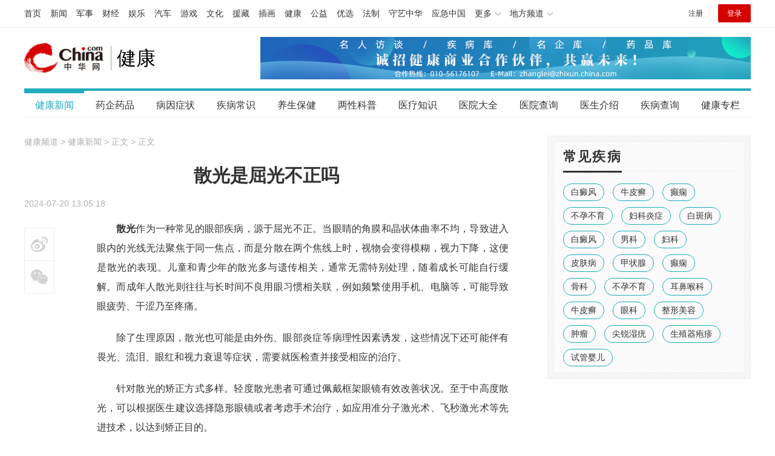

--- FILE ---
content_type: text/html
request_url: https://health.china.com/html/xw/13003179/20240720/46884698.html
body_size: 9966
content:
<!doctype html>
<html>
<head>
    <meta charset="utf-8">
    <title>散光是屈光不正吗_中华网健康频道</title>
    <meta name="viewport" content="width=device-width,initial-scale=1.0,maximum-scale=1.0,minimum-scale=1.0,user-scalable=no"/>
    <meta name="keywords" content="散光" />
    <meta name="description" content="散光作为一种常见的眼部疾病，源于屈光不正。当眼睛的角膜和晶状体曲率不均，导致进入眼内的光线无法聚焦于同一焦点，而是分散在两个焦线上时，视物会变得模糊，视力下降，这便是散光的表现" />
    <!-- /static/v04/etc/ep_htmlhead.shtml start -->
    <meta http-equiv="Cache-Control" content="no-siteapp" />
    <meta http-equiv="Cache-Control" content="no-transform" />
    <meta name="applicable-device" content="pc" />
    <link rel="alternate" media="only screen and (max-width: 640px)" href="https://m.health.china.com/" />
    <meta name="mobile-agent" content="format=html5;url=https://m.health.china.com/">
    <link rel="stylesheet" href="/static/v04/css/style.css"/>
<!-- /static/v04/etc/ep_htmlhead.shtml end -->

    <meta name="author" content="ck 4695" />
</head>

<body>
    
    <!-- /static/v04/etc/ep_header.shtml start -->
<!-- /static/v04/etc/header.shtml start -->

<!-- /etc/h_top_2021.shtml Start -->
<link href="//www.china.com/zh_cn/plugin/all/topheader/top_header_style_2021.css" rel="stylesheet">
<div class="top_header_bg">
    <div class="top_header">
        <ul class="top_header_channel">
            <li><a href="//www.china.com/" target="_blank">首页</a></li>
            <li><a href="//news.china.com/" target="_blank">新闻</a></li>
            <li><a href="//military.china.com" target="_blank">军事</a></li>
            <li><a href="//finance.china.com/" target="_blank">财经</a></li>
            <li><a href="//ent.china.com/" target="_blank">娱乐</a></li>
            <li><a href="//auto.china.com/" target="_blank">汽车</a></li>
            <li><a href="//game.china.com/" target="_blank">游戏</a></li>
            <li><a href="//culture.china.com/" target="_blank">文化</a></li>
            <li><a href="//yuanzang.china.com" target="_blank">援藏</a></li>
            <li><a href="//chahua.china.com/" target="_blank">插画</a></li>
            <li><a href="//health.china.com/" target="_blank">健康</a></li>
            <li><a href="//gongyi.china.com/" target="_blank">公益</a></li>
            <li><a href="//youxuan.china.com/" target="_blank">优选</a></li>
            <li><a href="//law.china.com/" target="_blank">法制</a></li>
            <li><a href="//shouyi.china.com/" target="_blank">守艺中华</a></li>
            <li><a href="//news.china.com/EmergencyChina/" target="_blank">应急中国</a></li>
            <li class="top_header_sub">更多<div class="sub"><a href="//fo.china.com/" target="_blank">佛学</a><!-- <a href="//jiu.china.com/" target="_blank">酒业</a> --><a href="//history.china.com" target="_blank">文史</a><a href="//gushici.china.com/" target="_blank">古诗词</a><a href="//art.china.com/renwu/" target="_blank">人物</a><a href="//jiemeng.china.com/" target="_blank">解梦</a><a href="//life.china.com/" target="_blank">生活</a><a href="//business.china.com/" target="_blank">商业</a><a href="//ai5g.china.com/" target="_blank">数智</a></div></li>
            <li class="top_header_sub">地方频道<div class="sub"><!-- <a href="//fj.china.com/" target="_blank">福建</a> --><a href="//hb.china.com/" target="_blank">湖北</a><!-- <a href="//henan.china.com/" target="_blank">河南</a> <a href="//jiangsu.china.com/" target="_blank">江苏</a>--><a href="//sd.china.com/" target="_blank">山东</a><a href="//sx.china.com/" target="_blank">山西</a><a href="//shaanxi.china.com/" target="_blank">丝路</a></div></li>
        </ul>
        <script>(function(){var hover=function(elem,overCallback,outCallback){var isHover=false;var preOvTime=new Date().getTime();function over(e){var curOvTime=new Date().getTime();isHover=true;if(curOvTime-preOvTime>10){overCallback(e,elem)}preOvTime=curOvTime};function out(e){var curOvTime=new Date().getTime();preOvTime=curOvTime;isHover=false;setTimeout(function(){if(!isHover){outCallback(e,elem)}},10)};elem.addEventListener('mouseover',over,false);elem.addEventListener('mouseout',out,false)};var _elem=document.querySelectorAll('.top_header_sub');for(var i=0,j=_elem.length;i<j;i++){hover(_elem[i],function(e,elem){elem.className='top_header_sub over'},function(e,elem){elem.className='top_header_sub'})}})();</script>
        <ul class="top_header_nav">
            <li><span id="headNavLogin" class="headNavLogin"><a id="headNav_reg" href="//passport.china.com/reg/mobile" target="_blank" class="reg">注册</a><a id="headNav_login" href="//passport.china.com/" target="_blank" class="login">登录</a></span></li>
        </ul>
        <script src="//dvsend.china.com/china_login/js/china_api_login.js"></script>
        <script>china_api_login({id:'headNavLogin',initHTML:'<a id="headNav_reg" href="//passport.china.com/reg/mobile" target="_blank" class="reg">注册</a><a id="headNav_login" href="//passport.china.com/" target="_blank" class="login">登录</a>',logonHTML:'<em class="headNavLogout"><span title="[F7:nickname /]"><a href="//passport.china.com/">[F7:nickname /]</a></span>[F7:out /]</em>'});</script>
    </div>
</div>
<!-- /etc/h_top_2021.shtml End -->
<!-- 头部 -->
<div id="header">
	<a href="/" class="logo">健康</a>
	<div class="header_banner"><!-- /ggw/pc/index.html cmsmod:13004154 810*70 start -->

<a href="https://health.china.com/html/xw/13003179/20210413/39472292.html" target="_blank"><img src="https://img1.utuku.imgcdc.com/0x0/health/20210413/3722d8f6-a663-4555-b905-b7f4a8b6376e.jpg"></a>


<!-- /ggw/pc/index.html end -->
</div>
</div>
<!-- /static/v04/etc/header_nav.shtml start -->
<ul class="nav" id="js-page-nav">
	<li><a href="/html/xw/" target="_blank">健康新闻</a></li>
	<li><a href="/yaoqi/news/" target="_blank">药企药品</a></li>
	<li><a href="/jibing/byzz/" target="_blank">病因症状</a></li>
	<li><a href="/html/jb/" target="_blank">疾病常识</a></li>
	<li><a href="/html/ys/" target="_blank">养生保健</a></li>
	<li><a href="/html/baby/" target="_blank">两性科普</a></li>
	<li><a href="/xinli/" target="_blank">医疗知识</a></li>
	<li><a href="/hospital/" target="_blank">医院大全</a></li>
	<li><a href="/yiyuan/" target="_blank">医院查询</a></li>
	<li><a href="/doctor/" target="_blank">医生介绍</a></li>
	<li><a href="/jibing/" target="_blank">疾病查询</a></li>
	<li><a href="/jkzl/" target="_blank">健康专栏</a></li>
</ul>
<!-- /static/v04/etc/header_nav.shtml end -->
<!-- /static/v04/etc/header.shtml end -->
<!-- /static/v04/etc/ep_header.shtml end -->

    <div class="wrap mt20 clearfix">
        <div class="article_wrap" id="js_wp_left">
            
            <div class="crumbs"><div id="chan_breadcrumbs"><a href="http://health.china.com/index.html">健康频道</a> &gt; <a href="http://health.china.com/html/xw/index.html" class="cur">健康新闻</a> &gt; 正文</div><span class="jibing-crumb">  </span> &gt; 正文</div>
            <h1 class="article_title" id="">散光是屈光不正吗</h1>
            <div class="article_info">
                <span class="time">2024-07-20 13:05:18</span>
<!-- /static/v04/etc/endpage/ep_newsinfo.shtml start -->
                <span class="share">
                    <i class="wb" id="js-share-weibo">微博</i><i class="wx" id="js-share-weixin">微信</i><!--<i class="pyq">朋友圈</i>-->
                    <div class="qrcode_wrap hidden" id="js-qrcode-wrap">
                        <a href="javascript:;" target="_self" class="qrcode_close" id="js-qrcode-close" title="关闭">×</a>
                        <div id="js-qrcode-img"></div>
                        <p>用微信扫码二维码</p>
                        <p>分享至好友和朋友圈</p>
                    </div>
                </span>
<!-- /static/v04/etc/endpage/ep_newsinfo.shtml end -->

            </div>
            <div class="article_content">
                <p><strong class="kw"><i>散光</i></strong>作为一种常见的眼部疾病，源于屈光不正。当眼睛的角膜和晶状体曲率不均，导致进入眼内的光线无法聚焦于同一焦点，而是分散在两个焦线上时，视物会变得模糊，视力下降，这便是散光的表现。儿童和青少年的散光多与遗传相关，通常无需特别处理，随着成长可能自行缓解。而成年人散光则往往与长时间不良用眼习惯相关联，例如频繁使用手机、电脑等，可能导致眼疲劳、干涩乃至疼痛。</p> <p>除了生理原因，散光也可能是由外伤、眼部炎症等病理性因素诱发，这些情况下还可能伴有畏光、流泪、眼红和视力衰退等症状，需要就医检查并接受相应的治疗。</p> <p>针对散光的矫正方式多样。轻度散光患者可通过佩戴框架眼镜有效改善状况。至于中高度散光，可以根据医生建议选择隐形眼镜或者考虑手术治疗，如应用准分子激光术、飞秒激光术等先进技术，以达到矫正目的。</p>
            </div>

            

            <div class="article_notice">以上内容仅中华网独家使用，未经本网授权，不得转载、摘编或以其他方式使用。</div>
            
            <div class="wp_title mt40"><h2>为你推荐</h2></div>

            <ul class="health-list health-article-list"><li><h3><a href="https://health.china.com/html/xw/13003179/20241128/47669139.html" target="_blank">心理学与生活：五种调节模式，让你拥有清新心态</a></h3><p>心理学与生活紧密相连，我们在生活中遇到的各种情况都可以通过心理学的角度来分析和理解，从而帮助我们更好地应对挑战，减少盲目性和无助感。 精神胜利法是一种将心理学应用于生活的策略<a href="https://health.china.com/html/xw/13003179/20241128/47669139.html" target="_blank">[详细]</a></p><span class="info"><span class="time">2024-11-28 12:15:43</span><span class="tags"><i>心理，心理学，心态</i></span></span></li><li><h3><a href="https://health.china.com/html/xw/13003179/20241128/47669138.html" target="_blank">6岁男孩膝盖下经常性出现红色小点</a></h3><p>如果6岁男孩的膝盖下经常出现红色小点，这可能是由多种原因引起的，比如蚊虫叮咬、湿疹或过敏等。每种情况都有特定的处理方式，因此建议及时带孩子去看医生，获得专业的诊断和治疗建议。 在炎热的夏季，蚊虫叮咬比较常见<a href="https://health.china.com/html/xw/13003179/20241128/47669138.html" target="_blank">[详细]</a></p><span class="info"><span class="time">2024-11-28 12:15:43</span><span class="tags"><i>男孩，膝盖</i></span></span></li><li><h3><a href="https://health.china.com/html/xw/13003179/20241128/47668697.html" target="_blank">早孕试纸两个杠一深一浅怎么解读？</a></h3><p>两条杠一深一浅，如果使用的是早孕试纸，这通常表示弱阳性。这种情况可能是因为妊娠时间较短或胚胎发育不良，也可能是检测不准确导致的假阳性。若使用排卵试纸，则需根据测试的具体时间来判断是否正常<a href="https://health.china.com/html/xw/13003179/20241128/47668697.html" target="_blank">[详细]</a></p><span class="info"><span class="time">2024-11-28 11:08:34</span><span class="tags"><i>早孕，早孕试纸</i></span></span></li><li><h3><a href="https://health.china.com/html/xw/13003179/20241128/47668696.html" target="_blank">嘴巴里长了好几粒白白的是什么</a></h3><p>如果你发现嘴巴里长了几个白色小点，可能是口腔溃疡、鹅口疮、牙龈炎或疱疹病毒感染等问题。如果这些白点持续存在或伴有其他不适症状，最好尽快就医以获得专业诊断和治疗。 口腔溃疡常见于维生素缺乏或口腔创伤后，表现为白色斑块状隆起，伴有疼痛和灼热感<a href="https://health.china.com/html/xw/13003179/20241128/47668696.html" target="_blank">[详细]</a></p><span class="info"><span class="time">2024-11-28 11:08:34</span><span class="tags"><i>嘴巴</i></span></span></li><li><h3><a href="https://health.china.com/html/xw/13003179/20241128/47667848.html" target="_blank">蚊虫叮咬红肿具体不确定什么咬的</a></h3><p>被蚊虫叮咬后出现红肿是很常见的现象，这通常是由于蚊虫在叮咬时将唾液注入皮肤，引发过敏反应。虽然具体是哪种蚊虫叮咬的可能不容易确定，但常见的叮咬者包括蚊子、跳蚤和臭虫<a href="https://health.china.com/html/xw/13003179/20241128/47667848.html" target="_blank">[详细]</a></p><span class="info"><span class="time">2024-11-28 10:03:47</span><span class="tags"><i>蚊虫叮咬</i></span></span></li><li><h3><a href="https://health.china.com/html/xw/13003179/20241128/47667846.html" target="_blank">舌头异物感强烈长好多小疙瘩是什么病</a></h3><p>舌头上出现异物感和小疙瘩可能让人感到不安，但这并不一定意味着严重的健康问题。这种现象可能是多种因素导致的，具体原因需要通过专业的医疗检查来确定。常见的原因包括牛皮癣、口腔念珠菌感染、舌乳头炎、疱疹病毒感染以及非特异性溃疡等<a href="https://health.china.com/html/xw/13003179/20241128/47667846.html" target="_blank">[详细]</a></p><span class="info"><span class="time">2024-11-28 10:03:47</span><span class="tags"><i>异物感，疙瘩</i></span></span></li><li><h3><a href="https://health.china.com/html/xw/13003179/20241128/47667236.html" target="_blank">几款药粥助你赶走早泄</a></h3><p>芡实粥是一种滋补佳品，制作时需将生芡实与麦麸炒至黄色，每次取20克，搭配30克粳米或糯米，加水500毫升慢炖至粥稠。适合早晚空腹温服，但感冒、发烧、二便不畅或胸腹满者慎用<a href="https://health.china.com/html/xw/13003179/20241128/47667236.html" target="_blank">[详细]</a></p><span class="info"><span class="time">2024-11-28 09:00:04</span><span class="tags"><i>早泄</i></span></span></li><li><h3><a href="https://health.china.com/html/xw/13003179/20241128/47667235.html" target="_blank">九岁孩子发烧可以用酒精擦吗</a></h3><p>发热，医学上称为发热，当九岁儿童遇到这种情况时，并不推荐使用酒精擦拭皮肤的方法来降温<a href="https://health.china.com/html/xw/13003179/20241128/47667235.html" target="_blank">[详细]</a></p><span class="info"><span class="time">2024-11-28 09:00:04</span><span class="tags"><i>孩子发烧，发烧</i></span></span></li><li><h3><a href="https://health.china.com/html/xw/13003179/20241128/47667047.html" target="_blank">了解脚酸原因 健康生活从踝关节和痛风开始</a></h3><p>脚酸可能由多种原因引起，如踝关节炎或痛风。 踝关节炎是一种无菌性炎症，与关节退行性病变、受凉和慢性劳损等因素有关。患者常感到脚部酸痛，并伴有局部疼痛和红肿等症状。热敷可以加速血液循环，缓解酸痛感<a href="https://health.china.com/html/xw/13003179/20241128/47667047.html" target="_blank">[详细]</a></p><span class="info"><span class="time">2024-11-28 08:23:31</span><span class="tags"><i>健康生活，关节，痛风</i></span></span></li><li><h3><a href="https://health.china.com/html/xw/13003179/20241128/47667046.html" target="_blank">吃了两次诺氟沙星关节痛</a></h3><p>服用诺氟沙星后出现关节疼痛可能是药物不良反应、过敏反应或骨质疏松等原因引起的。遇到这种情况，应尽快就医，并在医生指导下进行适当的治疗。诺氟沙星是一种常见的喹诺酮类抗生素，虽然它在治疗一些感染方面效果显著，但也可能带来一些不良反应<a href="https://health.china.com/html/xw/13003179/20241128/47667046.html" target="_blank">[详细]</a></p><span class="info"><span class="time">2024-11-28 08:23:30</span><span class="tags"><i>诺氟沙星，关节，关节痛</i></span></span></li></ul>
            
            <div class="wp_title mt20"><h2>相关新闻</h2></div>
            <ul class="item_list">
            
              <li><h3 class="item_title"><a href="https://health.china.com/html/xw/13003179/20240704/46797630.html" target="_blank">三岁小孩眼睛散光怎么办</a></h3><p class="item_txt">三岁儿童遭遇眼睛散光问题时，有几种方法可以帮助矫正：首先是观察是否需要特别治疗，如果只是轻微散光并未影响视力，通常建议定期检查并保持良好的用眼习惯，比如限制长时间接触电子屏幕和书籍，以防散光加剧...</p><span class="item_info"><em class="item_time">2024-07-04 13:09:51</em><em class="item_key"><i>小孩，眼睛，散光</i></em></span></li>
            

              <li><h3 class="item_title"><a href="https://health.china.com/html/xw/13003179/20240705/46802490.html" target="_blank">孩子的散光眼可以治疗吗</a></h3><p class="item_txt">散光是一种常见的眼部状况，表现为眼球在不同方向上的屈光能力有差异，这会导致进入眼睛的光线无法聚焦于同一位置，进而影响视觉清晰度和视力。幸运的是，儿童散光是可以得到有效治疗的。 治疗散光的方法多样，包括非手术和手术途径...</p><span class="item_info"><em class="item_time">2024-07-05 11:01:46</em><em class="item_key"><i>散光</i></em></span></li>
            

              <li><h3 class="item_title"><a href="https://health.china.com/html/xw/13003179/20240710/46827039.html" target="_blank">右眼有点散光模糊怎么办</a></h3><p class="item_txt">右眼感到散光和模糊，这可能是由于多种因素造成的，比如长时间用眼、眼睛的屈光状态不正常，或者是角膜受到炎症影响。面对这样的状况，最明智的做法是尽快去医院检查，遵循医生的建议接受相应的治疗...</p><span class="item_info"><em class="item_time">2024-07-10 11:03:27</em><em class="item_key"><i>散光</i></em></span></li>
            

              <li><h3 class="item_title"><a href="https://health.china.com/html/xw/13003179/20240710/46828867.html" target="_blank">三岁宝宝眼睛散光怎么办</a></h3><p class="item_txt">三岁宝宝如果遇到眼睛散光的问题，有几种方法可以帮助矫正。首先，观察宝宝的散光是否影响了视力和日常舒适度...</p><span class="item_info"><em class="item_time">2024-07-10 15:01:59</em><em class="item_key"><i>宝宝，眼睛，散光</i></em></span></li>
            

              <li><h3 class="item_title"><a href="https://health.china.com/html/xw/13003179/20240712/46838895.html" target="_blank">散光75度需要戴眼镜吗</a></h3><p class="item_txt">散光75度是否佩戴眼镜，取决于个人的具体状况。如果没有感到不舒服，如视疲劳或视力衰退，可能无需配戴眼镜。但是，一旦这些症状出现，就需要考虑使用眼镜来改善视觉体验...</p><span class="item_info"><em class="item_time">2024-07-12 09:01:37</em><em class="item_key"><i>散光</i></em></span></li>
            

              <li><h3 class="item_title"><a href="https://health.china.com/html/xw/13003179/20240720/46883725.html" target="_blank">如何治疗近视散光</a></h3><p class="item_txt">治疗近视散光有多种方法，包括佩戴框架眼镜、使用角膜接触镜和进行手术矫正。患者应在医生建议下，根据自身状况选择最合适的治疗途径。 佩戴框架眼镜是一种常见做法，尤其适合散光度数较低、日常感受不到明显不适的人群...</p><span class="item_info"><em class="item_time">2024-07-20 08:12:02</em><em class="item_key"><i>治疗近视，近视，散光</i></em></span></li>
            

            </ul>
    
        </div>


        <div class="article_side">
            <div class="wp_right_inner" id="js_wp_right_inner">
<!-- /static/v04/etc/endpage/ep_rgt.shtml start -->
<div class="wp_right_bg">
	<div class="wp_right_bg_inner">
		<div class="side-mod mt0 jibing-list-tag">
   <div class="side-hd"><h2>常见疾病</h2></div>
   <div class="health-side-tags">
	
		<a href="https://health.china.com/yiyuan/130000_130100_0_3289_0_1.html" target="_blank">白癜风</a>
	

		<a href="https://health.china.com/yiyuan/0_0_0_0_28365_1.html" target="_blank">牛皮癣</a>
	

		<a href="https://health.china.com/yiyuan/0_0_0_0_27943_1.html" target="_blank">癫痫</a>
	

		<a href="https://health.china.com/yiyuan/0_0_0_0_28349_1.html" target="_blank">不孕不育</a>
	

		<a href="https://health.china.com/yiyuan/0_0_0_0_28212_1.html" target="_blank">妇科炎症</a>
	

		<a href="https://health.china.com/lzbdfyy/" target="_blank">白斑病</a>
	

		<a href="https://health.china.com/yiyuan/0_0_0_0_35557_1.html" target="_blank">白癜风</a>
	

		<a href="https://health.china.com/yiyuan/0_0_152_0_0_1.html" target="_blank">男科</a>
	

		<a href="https://health.china.com/yiyuan/0_0_148_0_0_1.html" target="_blank">妇科</a>
	

		<a href="https://health.china.com/yiyuan/0_0_153_0_0_1.html" target="_blank">皮肤病</a>
	

		<a href="https://health.china.com/yiyuan/0_0_0_0_36394_1.html" target="_blank">甲状腺</a>
	

		<a href="https://health.china.com/yiyuan/0_0_0_0_29563_1.html" target="_blank">癫痫</a>
	

		<a href="https://health.china.com/yiyuan/0_0_145_0_0_1.html" target="_blank">骨科</a>
	

		<a href="https://health.china.com/yiyuan/0_0_0_0_28349_1.html" target="_blank">不孕不育</a>
	

		<a href="https://health.china.com/yiyuan/0_0_2091_0_0_1.html" target="_blank">耳鼻喉科</a>
	

		<a href="https://health.china.com/yiyuan/0_0_0_0_28365_1.html" target="_blank">牛皮癣</a>
	

		<a href="https://health.china.com/yiyuan/0_0_146_0_0_1.html" target="_blank">眼科</a>
	

		<a href="https://health.china.com/yiyuan/0_0_2092_0_0_1.html" target="_blank">整形美容</a>
	

		<a href="https://health.china.com/yiyuan/0_0_151_0_0_1.html" target="_blank">肿瘤</a>
	

		<a href="https://health.china.com/yiyuan/0_0_0_0_28402_1.html" target="_blank">尖锐湿疣</a>
	

		<a href="https://health.china.com/yiyuan/0_0_0_0_35919_1.html" target="_blank">生殖器疱疹</a>
	

		<a href="https://health.china.com/yiyuan/0_0_0_0_33123_1.html" target="_blank">试管婴儿</a>
	

    </div>
</div>

	</div>
</div>
<div class="media-r mt30">
	<!-- 中华网-健康自有内页常见疾病下画中画0 -->
	<script type="text/javascript" src="//jbdch1.appmobile.cn/source/idc_a_v/common/f/jfj.js"></script>
</div>
<div class="wp_right_bg mt30">
	<div class="wp_right_bg_inner">
		<div class="wp_title"><h2>热文排行</h2><!-- <a href="#" target="_blank" class="more">MORE</a> --></div>
		<dl class="rank" id="js-side-rank">
		</dl>
	</div>
</div>
<div class="media-r mt30">
	<!-- 中华网-健康首页画中画2-336*280（u5448579） -->
	<script type="text/javascript" src="//jbdch1.appmobile.cn/source/u/static/pmll-rm-qx.js"></script>
</div>
<div class="wp_right_bg mt30">
	<div class="wp_right_bg_inner">
		<div class="wp_title"><h2>行业观察</h2></div>
		<dl class="rank" id="js-side-rank2">
		</dl>
	</div>
</div>
<div class="media-r mt30">
	<!-- 中华网-健康自有内页延伸阅读下画中画 -->
	<script type="text/javascript" src="//jbdch1.appmobile.cn/source/n-i/production/hfa/kokf.js"></script>
</div>
<div class="wp_right_bg mt30">
	<div class="wp_right_bg_inner">
		<div class="wp_title"><h2>健康生活</h2></div>
		<dl class="rank" id="js-side-rank3">
		</dl>
	</div>
</div>
<!-- /static/v04/etc/endpage/ep_rgt.shtml end -->
                <div class="wp_right_bg mt30">
                    <div class="wp_right_bg_inner">
                        <div class="wp_title"><h2>延伸阅读</h2><!-- <a href="#" target="_blank" class="more">MORE</a> --></div>
                        <dl class="rank ysyd js-side-list-sort">
                            
                            <dd><a href="https://health.china.com/c/t_b3e704767be02299" target="_blank">散光缺少哪种维生素</a></dd>
                            

                            <dd><a href="https://health.china.com/c/t_14aaafe83d71644f" target="_blank">散光可以补充维生素有用吗</a></dd>
                            

                            <dd><a href="https://health.china.com/c/t_8f47a6ea6e591534" target="_blank">散光补维生素几</a></dd>
                            

                            <dd><a href="https://health.china.com/c/t_af3c3b58d9dc67a5" target="_blank">眼睛散光怎么办才能恢复</a></dd>
                            

                            <dd><a href="https://health.china.com/c/t_5de28ced1e913197" target="_blank">散光</a></dd>
                            

                            <dd><a href="https://health.china.com/c/t_86c7c22c595b0194" target="_blank">散光对眼睛有什么影响</a></dd>
                            

                            <dd><a href="https://health.china.com/c/t_90498969f9a0ba27" target="_blank">散光可以矫正过来吗</a></dd>
                            

                            <dd><a href="https://health.china.com/c/t_c0920839782495e1" target="_blank">散光吃维生素a有用吗</a></dd>
                            

                            <dd><a href="https://health.china.com/c/t_81fdf79c27398a76" target="_blank">什么是散光</a></dd>
                            

                            <dd><a href="https://health.china.com/c/t_72f5faa8d8787479" target="_blank">散光加近视能做飞秒激光手术吗</a></dd>
                            

                            <dd><a href="https://health.china.com/c/t_1bb11745ec5177d3" target="_blank">散光眼怎么治疗</a></dd>
                            

                            <dd><a href="https://health.china.com/c/t_83c573a96b2ed840" target="_blank">眼睛散光是怎么引起的</a></dd>
                            

                            <dd><a href="https://health.china.com/c/t_d91df7a541c73c2e" target="_blank">散光100度需要戴眼镜吗</a></dd>
                            

                            <dd><a href="https://health.china.com/c/t_42f87f77f1467bb3" target="_blank">散光是怎么造成的</a></dd>
                            

                            <dd><a href="https://health.china.com/c/t_3ff4ccc821d55349" target="_blank">眼睛为什么散光</a></dd>
                            

                        </dl>
                    </div>
                </div>

            </div>
        </div>

    </div>
    
    
    <div class="data-dep-bg">
        <div class="wrap data-dep">
             <div class="item"><h3><strong><a href="https://health.china.com/jibing/neike/" target="_blank" >内科</a></strong></h3><ul><li><a href="https://health.china.com/jibing/ssjy/" target="_blank" >视神经炎</a></li><li><a href="https://health.china.com/jibing/tangniaobing/" target="_blank" >糖尿病</a></li><li><a href="https://health.china.com/jibing/ganmao/" target="_blank" >感冒</a></li><li><a href="https://health.china.com/jibing/changgengzu/" target="_blank" >肠梗阻</a></li><li><a href="https://health.china.com/jibing/weiyan/" target="_blank" >胃炎</a></li><li><a href="https://health.china.com/jibing/gmxzd/" target="_blank" >过敏性紫癜</a></li><li><a href="https://health.china.com/jibing/shenjieshi/" target="_blank" >肾结石</a></li><li><a href="https://health.china.com/jibing/gjjjy/" target="_blank" >腘肌肌腱炎</a></li><li><a href="https://health.china.com/jibing/dzpz/" target="_blank" >带状疱疹</a></li><li><a href="https://health.china.com/jibing/feiai/" target="_blank" >肺癌</a></li></ul></div>
                <div class="item"><h3><strong><a href="https://health.china.com/jibing/waike/" target="_blank" >外科</a></strong></h3><ul><li><a href="https://health.china.com/jibing/changgengzu/" target="_blank" >肠梗阻</a></li><li><a href="https://health.china.com/jibing/shenjieshi/" target="_blank" >肾结石</a></li><li><a href="https://health.china.com/jibing/zhifanggan/" target="_blank" >脂肪肝</a></li><li><a href="https://health.china.com/jibing/sezcky/" target="_blank" >十二指肠溃疡</a></li><li><a href="https://health.china.com/jibing/xhxky/" target="_blank" >消化性溃疡</a></li><li><a href="https://health.china.com/jibing/ruxianai/" target="_blank" >乳腺癌</a></li><li><a href="https://health.china.com/jibing/ganai/" target="_blank" >肝癌</a></li><li><a href="https://health.china.com/jibing/jiagouyan/" target="_blank" >甲沟炎</a></li><li><a href="https://health.china.com/jibing/weikuiyang/" target="_blank" >胃溃疡</a></li><li><a href="https://health.china.com/jibing/weichuxue/" target="_blank" >胃出血</a></li></ul></div>
                <div class="item"><h3><strong><a href="https://health.china.com/jibing/guke/" target="_blank" >骨科</a></strong></h3><ul><li><a href="https://health.china.com/jibing/gjjjy/" target="_blank" >腘肌肌腱炎</a></li><li><a href="https://health.china.com/jibing/kgjtw/" target="_blank" >髋关节脱位</a></li><li><a href="https://health.china.com/jibing/huanangyan/" target="_blank" >滑囊炎</a></li><li><a href="https://health.china.com/jibing/jijianyan/" target="_blank" >肌腱炎</a></li><li><a href="https://health.china.com/jibing/guanjieyan/" target="_blank" >关节炎</a></li><li><a href="https://health.china.com/jibing/rdss/" target="_blank" >韧带损伤</a></li><li><a href="https://health.china.com/jibing/gumoyan/" target="_blank" >骨膜炎</a></li><li><a href="https://health.china.com/jibing/fsxgjy/" target="_blank" >风湿性关节炎</a></li><li><a href="https://health.china.com/jibing/jsss/" target="_blank" >脊髓损伤</a></li><li><a href="https://health.china.com/jibing/tfxgjy/" target="_blank" >痛风性关节炎</a></li></ul></div>
                <div class="item"><h3><strong><a href="https://health.china.com/jibing/yanke/" target="_blank" >眼科</a></strong></h3><ul><li><a href="https://health.china.com/jibing/ssjy/" target="_blank" >视神经炎</a></li><li><a href="https://health.china.com/jibing/mailizhong/" target="_blank" >麦粒肿</a></li><li><a href="https://health.china.com/jibing/2xtnbxswmbb/" target="_blank" >2型糖尿病性视网膜病变</a></li><li><a href="https://health.china.com/jibing/jiemoyan/" target="_blank" >结膜炎</a></li><li><a href="https://health.china.com/jibing/fsxbnz/" target="_blank" >辐射性白内障</a></li><li><a href="https://health.china.com/jibing/baineizhang/" target="_blank" >白内障</a></li><li><a href="https://health.china.com/jibing/hmjzty/" target="_blank" >虹膜睫状体炎</a></li><li><a href="https://health.china.com/jibing/hongyanbing/" target="_blank" >红眼病</a></li><li><a href="https://health.china.com/jibing/zhenyan/" target="_blank" >针眼</a></li><li><a href="https://health.china.com/jibing/leinangyan/" target="_blank" >泪囊炎</a></li></ul></div>
                <div class="item"><h3><strong><a href="https://health.china.com/jibing/kouqiangke/" target="_blank" >口腔科</a></strong></h3><ul><li><a href="https://health.china.com/jibing/kqky/" target="_blank" >口腔溃疡</a></li><li><a href="https://health.china.com/jibing/yasuiyan/" target="_blank" >牙髓炎</a></li><li><a href="https://health.china.com/jibing/kouchou/" target="_blank" >口臭</a></li><li><a href="https://health.china.com/jibing/pzxyxy/" target="_blank" >疱疹性咽峡炎</a></li><li><a href="https://health.china.com/jibing/yazhoubing/" target="_blank" >牙周病</a></li><li><a href="https://health.china.com/jibing/chunyan/" target="_blank" >唇炎</a></li><li><a href="https://health.china.com/jibing/yazhouyan/" target="_blank" >牙周炎</a></li><li><a href="https://health.china.com/jibing/kuiyang/" target="_blank" >溃疡</a></li><li><a href="https://health.china.com/jibing/yznz/" target="_blank" >牙周脓肿</a></li><li><a href="https://health.china.com/jibing/yajieshi/" target="_blank" >牙结石</a></li></ul></div>
                <div class="item"><h3><strong><a href="https://health.china.com/jibing/fuchanke/" target="_blank" >妇产科</a></strong></h3><ul><li><a href="https://health.china.com/jibing/yuelaobing/" target="_blank" >月劳病</a></li><li><a href="https://health.china.com/jibing/zgjl/" target="_blank" >子宫肌瘤</a></li><li><a href="https://health.china.com/jibing/huaiyun/" target="_blank" >怀孕</a></li><li><a href="https://health.china.com/jibing/dnlczhz/" target="_blank" >多囊卵巢综合症</a></li><li><a href="https://health.china.com/jibing/fujianyan/" target="_blank" >附件炎</a></li><li><a href="https://health.china.com/jibing/buyunzheng/" target="_blank" >不孕症</a></li><li><a href="https://health.china.com/jibing/renliu/" target="_blank" >人流</a></li><li><a href="https://health.china.com/jibing/rxzs/" target="_blank" >乳腺增生</a></li><li><a href="https://health.china.com/jibing/poufuchan/" target="_blank" >剖腹产</a></li><li><a href="https://health.china.com/jibing/jxrxy/" target="_blank" >急性乳腺炎</a></li></ul></div>
                <div class="item"><h3><strong><a href="https://health.china.com/jibing/erke/" target="_blank" >儿科</a></strong></h3><ul><li><a href="https://health.china.com/jibing/gmxzd/" target="_blank" >过敏性紫癜</a></li><li><a href="https://health.china.com/jibing/liugan/" target="_blank" >流感</a></li><li><a href="https://health.china.com/jibing/bzlqjxxtxfy/" target="_blank" >B族链球菌性先天性肺炎</a></li><li><a href="https://health.china.com/jibing/fashao/" target="_blank" >发烧</a></li><li><a href="https://health.china.com/jibing/pzxyxy/" target="_blank" >疱疹性咽峡炎</a></li><li><a href="https://health.china.com/jibing/dianxian/" target="_blank" >癫痫</a></li><li><a href="https://health.china.com/jibing/hnxzey/" target="_blank" >化脓性中耳炎</a></li><li><a href="https://health.china.com/jibing/xlsc/" target="_blank" >心律失常</a></li><li><a href="https://health.china.com/jibing/yanyan/" target="_blank" >咽炎</a></li><li><a href="https://health.china.com/jibing/naojishui/" target="_blank" >脑积水</a></li></ul></div>
                <div class="item"><h3><strong><a href="https://health.china.com/jibing/zhongyike/" target="_blank" >中医科</a></strong></h3><ul><li><a href="https://health.china.com/jibing/tangniaobing/" target="_blank" >糖尿病</a></li><li><a href="https://health.china.com/jibing/changgengzu/" target="_blank" >肠梗阻</a></li><li><a href="https://health.china.com/jibing/weiyan/" target="_blank" >胃炎</a></li><li><a href="https://health.china.com/jibing/gmxzd/" target="_blank" >过敏性紫癜</a></li><li><a href="https://health.china.com/jibing/shenjieshi/" target="_blank" >肾结石</a></li><li><a href="https://health.china.com/jibing/kqky/" target="_blank" >口腔溃疡</a></li><li><a href="https://health.china.com/jibing/dzpz/" target="_blank" >带状疱疹</a></li><li><a href="https://health.china.com/jibing/feiai/" target="_blank" >肺癌</a></li><li><a href="https://health.china.com/jibing/gaoxueya/" target="_blank" >高血压</a></li><li><a href="https://health.china.com/jibing/xhxky/" target="_blank" >消化性溃疡</a></li></ul></div>
                <div class="item"><h3><strong><a href="https://health.china.com/jibing/zhongliuke/" target="_blank" >肿瘤科</a></strong></h3><ul><li><a href="https://health.china.com/jibing/zgjl/" target="_blank" >子宫肌瘤</a></li><li><a href="https://health.china.com/jibing/feiai/" target="_blank" >肺癌</a></li><li><a href="https://health.china.com/jibing/ruxianai/" target="_blank" >乳腺癌</a></li><li><a href="https://health.china.com/jibing/ganai/" target="_blank" >肝癌</a></li><li><a href="https://health.china.com/jibing/weiai/" target="_blank" >胃癌</a></li><li><a href="https://health.china.com/jibing/weizhongliu/" target="_blank" >胃肿瘤</a></li><li><a href="https://health.china.com/jibing/baixuebing/" target="_blank" >白血病</a></li><li><a href="https://health.china.com/jibing/dachangai/" target="_blank" >大肠癌</a></li></ul></div>
        </div>
    </div>


    <!-- /static/v04/etc/endpage/ep_footer.shtml start -->
<!-- /static/v04/etc/publicfooter.shtml start -->
<div id="health-footer">
    网上不良信息举报电话：010-56177181&emsp;&emsp;执行主编：张蕾<br>
    <a href="//www.china.com/zh_cn/general/about.html" target="_blank">关于中华网</a> |
    <a href="//www.china.com/zh_cn/general/advert.html" target="_blank">广告服务</a> |
    <a href="//www.china.com/zh_cn/general/contact.html" target="_blank">联系我们</a> |
    <a href="//www.china.com/zh_cn/general/job.html" target="_blank">招聘信息</a> |
    <a href="//www.china.com/zh_cn/general/bqsm.html" target="_blank">版权声明</a> |
    <a href="//www.china.com/zh_cn/general/legal.html" target="_blank">豁免条款</a> |
    <a href="//www.china.com/zh_cn/general/links.html" target="_blank">友情链接</a> |
    <a href="//www.china.com/zh_cn/general/news.html" target="_blank">中华网动态</a><br>
    版权所有 中华网<br>
    申明：中华网健康频道登载此文出于传递更多信息之目的，并不意味着赞同其观点或证实其描述。文章内容仅供参考，具体治疗及选购请咨询医生或相关专业人士。
</div>
<!--统计代码-->
<script>
    var _hmt = _hmt || [];
    (function() {
    var hm = document.createElement("script");
    hm.src = "https://hm.baidu.com/hm.js?e1075c1565dfa7eb49634c4fb3833407";
    var s = document.getElementsByTagName("script")[0];
    s.parentNode.insertBefore(hm, s);
    })();
</script>
<script src="/static/v04/js/jquery-3.4.1.min.js"></script>
<script src="/static/v04/js/jquery.SuperSlide.2.1.3.js"></script>
<!-- /static/v04/etc/publicfooter.shtml end -->
<a href="javascript:scroll(0,0)" class="gotop" id="js-gotop"></a>
<script src="/static/v04/js/jquery.fixbox.js"></script>
<script src="/static/v04/js/jquery.qrcode.min.js"></script><script src="//www.china.com/zh_cn/plugin/gif.min.v1.js"></script>
<script src="/static/v04/js/main.js"></script>
<script src="//static.mediav.com/js/feed_ts.js"></script>
<script src="/static/v04/js/media.js"></script>
<script src="//www.china.com/zh_cn/js/ds.js"></script>
<!-- /static/v04/etc/endpage/ep_footer.shtml end -->
    <script type="text/JavaScript" src="https://rankhit.china.com//news?to=ad&t=0&id=46884698&tid=13003179&cid=11048&en=health&mdt=1721451918"></script>
</body>
</html>

--- FILE ---
content_type: text/css
request_url: https://health.china.com/static/v04/css/style.css
body_size: 5038
content:
html,body,div,span,applet,object,iframe,h1,h2,h3,h4,h5,h6,p,blockquote,pre,a,abbr,acronym,address,big,cite,code,del,dfn,em,img,ins,kbd,q,s,samp,small,strike,strong,sub,sup,tt,var,b,u,i,center,dl,dt,dd,ol,ul,li,fieldset,form,input,select,textarea,label,legend,article,aside,canvas,details,embed,figure,figcaption,footer,header,hgroup,menu,nav,output,ruby,section,summary,time,mark,audio,video{margin:0;padding:0;border:0;font-size:100%;font:inherit;vertical-align:baseline;}
table,caption,tbody,tfoot,thead,tr,th,td{margin:0;padding:0;font-size:100%;font:inherit;vertical-align:baseline;}
table{border-collapse:collapse;border-spacing:0;}
ol,ul{list-style:none;}
a{text-decoration:none;}
img{vertical-align:top;}
input,select,textarea{margin:0;padding:0;font-size:100%;font:inherit;-webkit-tap-highlight-color:transparent;tap-highlight-color:transparent;outline:0;box-shadow:none;}
html{word-wrap:break-word;word-break:break-all;-webkit-text-size-adjust:100%;text-size-adjust:100%;}
html{font:14px/1.5 "Microsoft Yahei","PingFang SC",Helvetica,Arial,"Hiragino Sans GB",STHeiTi,sans-serif;color:#333;-webkit-font-smoothing:antialiased;}
a{color:#333;text-decoration:none;}
a:hover{color:#21ADBB;}
img{display:inline-block;vertical-align:top;}
.clearfix:after{content:".";display:block;height:0;clear:both;visibility:hidden;}
.clearfix{display:inline-block;}
.clearfix{zoom:1;display:block;}
.hidden{display:none;}

body{background-color:#fff;}

/**/
.mt0{margin-top:0 !important;}
.mt10{margin-top:10px !important;}
.mt20{margin-top:20px !important;}
.mt30{margin-top:30px !important;}
.mt40{margin-top:40px !important;}
.mt50{margin-top:50px !important;}
.mt60{margin-top:60px !important;}


#header,.nav,.wrap,#footer{width:1200px;margin:0 auto;}

#header{height:100px;}
#header .logo{float:left;padding-left:153px;font-size:32px;color:#000;line-height:100px;height:100%;background:url(//www.china.com/zh_cn/img1905/2023/c_logo2023.png) no-repeat 0 50%;background-size:132px auto;position:relative;}
#header .logo:after{position:absolute;left:143px;top:30px;content:"";width:1px;height:40px;background-color:#a0a0a0;}
#header .header_banner{float:right;width:810px;height:70px;margin-top:15px;}
#header .header_banner img{width:100%;height:100%;}

.nav{border-top:solid 4px #21ADBB;border-bottom:solid 1px #f2f2f2;height:43px;line-height:43px;overflow:hidden;}
.nav li{width:99px;margin-top:14px;border-left:solid 1px #f2f2f2;position:relative;text-align:center;float:left;font-size:14px;color:#fff;}
.nav li:first-child{border-left:none;}
.nav li a{position:absolute;left:0;top:-14px;width:100%;height:39px;border-top:solid 4px transparent;font-size:16px;line-height:39px;display:block;}
.nav li a:hover{color:#21ADBB;}
.nav li.current a{color:#21ADBB;border-top:solid 4px #21ADBB;}

.wrap{overflow:hidden;}
.bg_gray{background-color:#f8f8f8;}



/**/
.dep-nav {height:100px;}
.dep-nav ul {display:-webkit-flex; display:flex; flex-flow:row wrap; flex-wrap:nowrap; justify-content:space-between;}
.dep-nav li {font-size:12px; text-align:center;}
.dep-nav li img {width:40px; height:40px; display:block; margin:0 auto 12px;}

/**/
.focus{position:relative;width:580px;height:354px;overflow:hidden;float:left;}
.focus_list{}
.focus_list li{height:354px;}
.focus_list li a{display:block;width:100%;height:100%;}
.focus_list li img{width:100%;height:100%;display:block;}
.focus_list li h3{position:absolute;left:0;bottom:0;width:100%;
background: linear-gradient(-90deg, #01D5CE 0%, #21ADBB 100%);font-size:16px;text-indent:16px;line-height:40px;color:#fff;}
.focus_btn{position:absolute;bottom:17px;right:10px;cursor:pointer;text-align:right;font-size:0;}
.focus_btn li{display:inline-block;vertical-align:top;width:8px;height:4px;border-radius:2px;margin:0 4px;background-color:#fff;overflow:hidden;text-indent:-200px;}
.focus_btn li.on{;width:20px;background-color:#009FA1;}
.focus .focus_nav{position:absolute;top:50%;margin-top:-40px;width:35px;height:60px;display:block;background-image:url(../img/focus-nav.png);background-repeat:no-repeat; background-color:rgba(0,0,0,0.3); background-size:35px auto;cursor:pointer;}
.focus:hover .focus_nav {background-color:rgba(0,0,0,0.8)}
.focus .focus_prev{left:0;background-position:0 -60px;}
.focus .focus_next{right:0;background-position:0 0;}

.wp1_right{margin-left:580px;}
.wp1_news_1{margin-top:30px;margin-left:30px;padding-bottom:20px;}
.wp1_news_1 li{font-size:22px;font-weight:bold;line-height:30px;text-align:center;}
.wp1_news_2{margin-left:10px;height:90px;overflow:hidden;}
.wp1_news_2 li{height:15px;margin-top:15px;margin-left:-1px;overflow:hidden;line-height:15px;border-left:solid 1px #e5e5e5;padding:0 10px 0 20px;font-size:14px;float:left;width:275px;white-space:nowrap;text-overflow:ellipsis;}
.wp1_news_3{margin-top:25px;margin-left:30px;padding-top:18px;border-top:dashed 1px #eaeaea;}
.wp1_news_3 li{font-size:16px;line-height:36px;width:47%;overflow:hidden;float:left;white-space:nowrap;margin-right:3%;text-overflow:ellipsis;}

.wp_left{float:left;width:826px;}
.wp_left .wp_title,
.article_wrap .wp_title{margin-left:20px;}
.wp_right{float:right;width:336px;}
.wp_right_inner{width:336px;}

.item_list{padding-top:10px;}
.item_list li{padding:20px 0 20px 20px;overflow:hidden;}
.item_list li:hover{background-color:#f9f9f9;}
.item_img{position:relative;width:196px;height:124px;display:block;float:left;margin-right:30px;}
.item_img img{width:100%;height:100%;}
.item_title{margin-top:0;font-size:18px;line-height:28px;font-weight:bold;height:28px;overflow:hidden;text-overflow:ellipsis;white-space:nowrap;}
.item_txt{margin-top:0;height:48px;font-size:14px;line-height:24px;color:#666;overflow:hidden;text-overflow:ellipsis;display:-webkit-box;-webkit-line-clamp:2;-webkit-box-orient:vertical;}
.item_info{display:block;margin-top:13px;font-size:12px;color:#afafaf;}
.item_key{margin-left:20px;}
.item_key a,.item_key i{color:#afafaf;margin-right:5px;font-style:normal;}
.item_time{}
.item_more{display:block;margin-top:20px;line-height:40px;text-align:center;background-color:#f2f2f2;font-size:14px;color:#afafaf;}
.item_more:hover {background-color:#21ADBB; color:#fff;}

.medialist{overflow:hidden;padding: 20px 0 20px 20px;}
.medialist.item-1pic{}
.medialist.item-1pic .item-photo{position:relative;width:196px;height:124px;display:block;float:left;margin-right:10px;}
.medialist.item-1pic .item-photo img{width:100%;height:100%;}
.medialist.item-1pic .item-tit{margin-top:0;font-size:18px;line-height:28px;font-weight:bold;height:28px;overflow:hidden;text-overflow:ellipsis;white-space:nowrap;}
.medialist.item-1pic .item-type{margin-top:13px;font-size:12px;color:#afafaf;}
.medialist.item-1pic .item-type i{font-size:10px;border:1px solid #eee;padding:1px 3px 2px 5px;line-height:12px;display:inline-block;margin-right:10px;color:#bbb;}


/* 360 feed */
/* large to single */
.medialist .largeImage{position:relative;}
.medialist .largeImage .largeImage__title{font-size:18px;font-weight:bold;line-height:28px;position:absolute;top:0;left:206px;}
.medialist .largeImage .largeImage__img{}
.medialist .largeImage .largeImage__img .img{position:relative;width:196px;height:124px;background-size:100% 100%;}
.medialist .largeImage .adTag{font-size:10px;line-height:100%;position:absolute;right:0;bottom:0;left:0;display:block;width:20px;;padding:2px 5px;transform:scale(1);color:#999;background-color:rgba(0,0,0,.6);}
.medialist .largeImage .largeImage__desc{font-size:12px;position:absolute;top:40px;left:206px;display:block;margin-top:13px;color:#afafaf;}



.medialist .singleImage{}
.medialist .singleImage .singleImage__img{position:relative;width:196px;height:124px;display:block;float:left;margin-right:10px;}
.medialist .singleImage .singleImage__img .img{width:100%;height:100%;background-size:100% 100%;}
.medialist .singleImage .adTag {position:absolute;left:0;bottom:0;display:block;background-color:rgba(0,0,0,.6);color:#999;font-size:10px;line-height:100%;padding:2px 5px;transform:scale(1);}
.medialist .singleImage .singleImage__title{margin-top:0;font-size:18px;line-height:28px;font-weight:bold;}
.medialist .singleImage .singleImage__desc{margin-top:13px;font-size:12px;color:#afafaf;}
.medialist .singleImage .singleImage__body{height:124px;}

.medialist .multiImage {}
.medialist .multiImage .multiImage__title {font-size:18px;line-height:28px;font-weight:bold;}
.medialist .multiImage .multiImage__imgs {margin-top:10px;overflow:hidden;height:124px;}
.medialist .multiImage .multiImage__imgs .img__wrapper {width:196px;height:124px;float:left;margin-right:20px;}
.medialist .multiImage .multiImage__imgs .img {width:100%;height:100%;background-size:100% 100%;}
.medialist .multiImage .adMark {border:1px solid #ddd; color:#999;font-size:10px;line-height:100%;padding:2px 3px;display:block;float:left;margin-right:10px;transform:scale(1);}
.medialist .multiImage .multiImage__desc {display:block;margin-top:13px;font-size:12px;color:#afafaf;}






/* old version */
.health-list {}
.health-article-list{}

.health-list{padding-top:10px;}
.health-list li{padding:20px 0 20px 20px;overflow:hidden;}
.health-list li:hover{background-color:#f9f9f9;}
.health-list-img{position:relative;width:196px;height:124px;display:block;float:left;margin-right:30px;}
.health-list-img img{width:100%;height:100%;}
.health-list li h3{margin-top:0;font-size:18px;line-height:28px;font-weight:bold;height:28px;overflow:hidden;text-overflow:ellipsis;white-space:nowrap;}
.health-list li p{margin-top:0;height:48px;font-size:14px;line-height:24px;color:#666;overflow:hidden;text-overflow:ellipsis;display:-webkit-box;-webkit-line-clamp:2;-webkit-box-orient:vertical;}
.health-list li .info{display:block;margin-top:13px;font-size:12px;color:#afafaf;}
.health-list li .tags{margin-left:20px;}
.health-list li .tags a{color:#afafaf;margin-right:5px;}
.health-list li .time{}

/**/
.wp_title{position:relative;height:47px;border-bottom:solid 1px #f2f2f2;margin-bottom:10px;}
.wp_title h2{float:left;border-bottom:solid 3px #333;font-size:22px;line-height:47px;letter-spacing:.1em;font-weight:bold;}
.wp_title .more{position:absolute;right:0;bottom:0;height:30px;line-height:30px;font-size:12px;color:#21ADBB;padding-right:19px;}
.wp_title .more:after{content:'';position:absolute;right:0;bottom:9px;width:11px;height:11px;background-image:url(../img/icon-more.png);background-size:cover;}

/* old version */
.side-hd{position:relative;height:47px;border-bottom:solid 1px #f2f2f2;margin-bottom:10px;}
.side-hd h2{float:left;border-bottom:solid 3px #333;font-size:22px;line-height:47px;letter-spacing:.1em;font-weight:bold;}


.indexListTab_hd h2 {margin-right:41px; border-bottom:0; cursor:pointer; position:relative;}
.indexListTab_hd h2:not(:last-of-type):after {content:''; width:1px; height:23px; position:absolute; right:-20px; top:14px; background-color:#F2F2F2;}
.indexListTab_hd h2:first-child,
.indexListTab_hd h2.current {color:#21ADBB; border-bottom:solid 3px #21ADBB;}

.home_top_news{border:solid 1px #f0f0f0;background:url(../img/dashed_bg.png);padding:9px;}
.home_top_news>ul{padding:15px;border:solid 1px #f0f0f0;background-color:rgba(255,255,255,.6);display:-webkit-flex;display:flex;justify-content:space-between;}
.home_top_news>ul li{height:87px;font-size:14px;width:350px;overflow:hidden;}
.home_top_news>ul li img{width:130px;height:87px;float:left;}
.home_top_news>ul li p{margin-left:150px;line-height:20px;}
.home_top_news>ul li p a{display:block;margin-top:13px;max-height:40px;overflow:hidden;}
.home_top_news>ul li i,.home_top_scroll i{position:relative;display:inline-block;vertical-align:top;background:-moz-linear-gradient(left top,#21ADBB 0%,#01D5CE 100%);background:-webkit-linear-gradient(left top,#21ADBB 0%,#01D5CE 100%);background:linear-gradient(to right bottom,#21ADBB 0%,#01D5CE 100%);color:#fff;font-weight:bold;height:26px;padding-left:43px;padding-right:12px;line-height:26px;border-top-right-radius:8px;border-bottom-left-radius:8px;}
.home_top_news>ul li i:before,.home_top_scroll i:before{content:"";position:absolute;left:0;top:0;width:34px;height:26px;background-position:50% 50%;background-repeat:no-repeat;background-size:50%;}
.home_top_news>ul li i:after {content:'';position:absolute;left:34px;top:7px;width:1px;height:13px;background-color:rgba(255,255,255,.4);}
.icon_1:before{background-image:url(../img/home_top_icon_1.png);}
.icon_2:before{background-image:url(../img/home_top_icon_2.png);}
.icon_3:before{background-image:url(../img/home_top_icon_3.png);}
.icon_4:before{background-image:url(../img/home_top_icon_4.png);}
.home_top_scroll{margin-top:10px;height:26px;line-height:26px;padding:6px 10px;border:solid 1px #f0f0f0;background-color:rgba(255,255,255,.6);overflow:hidden;}
.home_top_scroll i {float:left;padding-left:35px;margin-right:20px;}
.home_top_scroll span {width:1060px;float:left;overflow:hidden;}
.home_top_scroll a{margin-left:30px;margin-right:15px;color:#989898;white-space:nowrap;}
.home_top_scroll a:hover{color:#21ADBB;}

.comDisease {font-size:16px; line-height:24px; padding:20px 0 0 20px; display:none;}
.comDisease .item {padding-bottom:20px;}
.comDisease .item h4 {float:left; font-weight:bold;}
.comDisease .item h4 a {color:#1badba;}
.comDisease .item h4 a:hover  {color:#21ADBB;}
.comDisease .item ul {margin-left:65px;}
.comDisease .item ul li {display:inline-block; margin-right:2em; white-space:nowrap;}

/* right */
.wp_right_bg{border:solid 1px #f0f0f0;background:url(../img/dashed_bg.png);padding:9px;}
.wp_right_bg_inner{padding:0 15px 10px;border:solid 1px #f0f0f0;background-color:rgba(255,255,255,.6);}

.rank {}
.rank dd{margin-left:34px;border-top:dashed 1px #eaeaea;padding:9px 0;font-size:14px;line-height:24px;height:48px;position:relative;}
.rank dd i{position:absolute;left:-33px;top:10px;font-size:24px;font-style:italic;color:#d4d4d4;letter-spacing:-.05em;font-family:arial;}
.rank dd.hot_1 i,.rank dd.hot_2 i,.rank dd.hot_3 i{font-weight:bold;}
.rank dd.hot_1{border-top:none;}
.rank dd.hot_1 i{color:#21ADBB;}
.rank dd.hot_2 i{color:#ff9711;}
.rank dd.hot_3 i{color:#ffcf11;}

.rank.ysyd dd {height:auto;}


.hosp-info {}
.hosp-info .item {margin-top:15px;border-bottom: 1px dashed #EAEAEA; padding-bottom:15px;}
.hosp-info .item:last-child {border-bottom:0;}
.hosp-info .item img {float:left; margin-right:10px; width:120px; height:76px;}
.hosp-info .item h3 {font-size:14px; font-weight:bold; height:44px; line-height:22px; overflow:hidden;}
.hosp-info .item h4 {color:#AFAFAF; line-height:18px; margin-top:8px; font-size:12px; height:18px; white-space:nowrap; overflow:hidden;}
.hosp-info .item h4 a,
.hosp-info .item h4 span {margin-right:1em;color:#AFAFAF;}
.hosp-info .item h4 a:hover {color:#00929f;}
.hosp-info .item h4 a:last-child,
.hosp-info .item h4 span:last-child {margin-right:0;}
.hosp-info .item p {clear:both; color:#999; line-height:22px; padding-top:10px; height:44px; overflow:hidden; position:relative;}
.hosp-info .item p strong {font-weight:bold; color:#333; margin-right:10px;}
.hosp-info .item p a {color:#1badba; font-weight:bold; position:absolute; right:0; bottom:0; padding-left:10px; background-color:#fff;}
.hosp-info .item p a:hover {color:#00929f;}


.side-slide {background-color:#F8F8F8; border:1px solid #F0F0F0; padding:10px;}
.side-slide ul {overflow:hidden;display:-webkit-flex; display:flex; flex-wrap:wrap; justify-content:space-between;}
.side-slide li {width:48%;line-height:28px;overflow:hidden;text-overflow:ellipsis;white-space:nowrap;}
.side-slide li a {color:#666;}
.side-slide li a:hover {color:#00929f;}

.side-slide-nav {text-align:center; overflow:hidden; height:20px;}
.side-slide-nav i {background:#cacaca; display:inline-block; font-size:1px; width:8px; height:4px; border-radius:2px; margin:0 3px; overflow:hidden; text-indent:-999em; cursor:pointer;}
.side-slide-nav i.current {background:#1badba;width:20px;}


.health-side-tags a {display:inline-block; padding:3px 12px; border:1px solid #1badba; margin:10px 10px 0 0; border-radius:15px; font-size:14px; white-space:nowrap;}
.health-side-tags a:hover {color:#1badba; border:1px solid #1badba;}


/*article*/
.crumbs{height:20px;color:#afafaf;font-size:14px;line-height:20px;}
.crumbs a{color:#afafaf;}
#chan_breadcrumbs {display:inline;}
.article_wrap{width:800px;float:left;}

.article_title{margin-top:30px;font-size:30px;line-height:32px;font-weight:bold;text-align:center;}
.article_info{position:relative;margin-top:30px;padding-bottom:10px;color:#afafaf;border-bottom:solid 1px #e5e5e5;height:20px;line-height:20px;font-size:14px;}
.article_info,.article_info_organizations{border-bottom:none;margin-top:20px;padding-bottom:0;color:#afafaf;font-size:14px;}
.article_info a{color:#afafaf;}
.article_info .source,.article_info .time{}
.article_info .source{margin-left:10px;}
.article_info .share{position:absolute;left:0;top:50px;width:48px;background-color:#fff;border:solid 1px #efefef;border-top:none;display:inline-block;text-align:center;}
.article_info .share i{display:block;border-top:solid 1px #efefef;height:53px;background-position:50% 50%;background-repeat:no-repeat; overflow:hidden;text-indent:-200px;cursor:pointer;background-size:60%;}
.article_info .share i.wb{background-image:url(../img/share_icon_wb.png);}
.article_info .share i.wb:hover{background-image:url(../img/share_icon_wb_hover.png);}
.article_info .share i.wx{background-image:url(../img/share_icon_wx.png);}
.article_info .share i.wx:hover{background-image:url(../img/share_icon_wx_hover.png);}
.article_info .share i.qq{background-image:url(../img/share_icon_qq.png);}
.article_info .share i.qq:hover{background-image:url(../img/share_icon_qq_hover.png);}
.article_info .share i.pyq{}
.article_info .share .qrcode_wrap{z-index:1;width:120px;height:180px;padding:20px 20px 0;position:absolute;left:50px;top:55px;background:#fff;border:solid 1px #ddd;border-radius:4px;line-height:20px;color:#333;font-size:12px;font-weight:normal;color:#666;}
.article_info .share .qrcode_close{width:15px;height:15px;position:absolute;right:2px;top:2px;font-size:15px;line-height:13px;}

.article_content{overflow:hidden;text-align:justify;margin-top:10px;padding-left:120px;}
.article_content p{font-size:16px;line-height:32px;padding:6px 0 14px;text-indent:2em;}
.article_content p strong{font-weight:bold;}
.article_content p img{max-width:650px;}
.article_content .pcenter,.article_content .pic,.article_content .img_wrapper,.article_content .detailPic,.article_content .picIntro,.article_content .img_descr,.article_content .news_img_title{text-align:center;text-indent:0;}
.article_content .img_descr,.article_content .picIntro,.article_content .news_img_title{display:block;color:#666;font-size:14px;margin-top:8px;line-height:20px;}
.article_content .chan_newsPic{text-align:center;text-indent:0;}
.article_content .pright{text-align:right;text-indent:0;}
.article_content .chan_video_intro{display:block;font-size:14px;margin-top:8px;text-align:center;}

.article_notice {text-align:center; color:#AFAFAF; font-size:12px; margin-top:40px; clear:both;}

.article_side{width:336px;float:right;}

.pages{margin-top:20px;text-align:center;line-height:30px;font-size:16px;clear:both;}
.pages span,.pages a{display:inline-block;margin:0 5px;color:#666;}
.pages a.firstPage,
.pages a.prevPage,
.pages a.lastPage,
.pages a.nextPage,
.pages span.sumPage{padding:0 10px;}
.pages a{}
.pages span.curPage,.pages a:hover{color:#21ADBB;}
.pages span.sumPage{}

.pageStyle5{margin-top:20px;text-align:center;line-height:30px;font-size:16px;}
.pageStyle5 span,.pageStyle5 a{display:inline-block;margin:0 5px;color:#666;}
.pageStyle5 a.firstPage,
.pageStyle5 a.prevPage,
.pageStyle5 a.lastPage,
.pageStyle5 a.nextPage,
.pageStyle5 span.sumPage{padding:0 10px;}
.pageStyle5 a{}
.pageStyle5 span.curPage,.pageStyle5 a:hover{color:#21ADBB;}
.pageStyle5 span.sumPage{}

.shade-bg{position:fixed;left:0;top:0;width:100%;height:100%;background-color:rgba(0,0,0,.7);z-index:1;}
.shade-wrap{position:absolute;left:50%;top:50%;width:600px;height:400px;margin-left:-300px;margin-top:-220px;background-color:#fff;padding:30px 10px 10px;border-radius:5px;}
.shade-content{width:100%;height:100%;background-color:#000;text-align:center;display:flex;justify-content:center;align-items:center;}
.shade-content-img{max-width:100%;max-height:100%;}

.shade-close{position:absolute;right:10px;top:0;cursor:pointer;line-height:30px;color:#666;text-align:center;}






/**/
.gotop {background-image:url(../img/gotop.png); background-size:cover; width:70px; height:70px; position:fixed; left:50%; bottom:100px; margin-left:630px; display:none;}
.gotop:hover {background-image:url(../img/gotop-hover.png);}

/**/
.data-dep-bg {margin-top:50px;background-color:#f8f8f8;padding:15px 0;}
.data-dep .item {overflow:hidden; padding:5px 0;}
.data-dep ul {overflow:hidden; zoom:1; margin-left:110px;}
.data-dep ul li {float:left; overflow:hidden; white-space:nowrap; text-overflow:ellipsis; height:26px; line-height:26px; margin-right:10px; width:100px;}
.data-dep ul li:nth-child(10n) {margin-right:0;}
.data-dep h3 {float:left; width:100px; line-height:26px; overflow:hidden;}
.data-dep h3 strong {font-weight:bold; padding-right:16px;}



.footer-link-bg {background-color:#ddd;line-height:32px;padding:10px 0;}
.footer-link,
.footer-partner {width:1200px; margin:auto; position:relative;}
.footer-link-bg strong {font-weight:bold;}
.footer-link-bg a {margin-right:1em; white-space:nowrap;}
.footer-link-bg .more {background-color:#ddd; color:#1badba; cursor:pointer; position:absolute; right:0; top:0; padding-left:10px;}
.footer-link-bg .more:hover {color:#00929f;}
.footer-partner {height:64px; overflow:hidden;}





#health-footer{min-width:1200px;margin:0 auto;background-color:#333;color:#fff;line-height:2em;padding:30px 0;text-align:center;}
#health-footer a{color:#fff;}



--- FILE ---
content_type: application/javascript
request_url: https://rank.china.com/rank/cms/health/day/rank.js?_=1769875090949
body_size: 63199
content:
var day_top={"-1":{"name":"全部","list":[{"summary":"早高峰的地铁里，40岁的房先生突然感觉一阵天旋地转，他伸手想要去抓住扶手，却发现手臂不听使唤，而后眼前一黑，就什么都不知道了。","timeHit":0,"imgNews":0,"title":"40岁男子突发脑梗，早餐常吃这2样是“祸根”，血液或已黏成粥","url":"https://health.china.com/toutiao/13003338/20260128/49202135.html","tags":"40岁男子突发脑梗，早餐常吃这2样是“祸根”，血液或已黏成粥","imgurl":"https://img3.utuku.imgcdc.com/650x0/health/20260128/5802490f-423b-405a-80bd-96c199319b58.jpg","hit":14,"createTime":"2026-01-28 07:40:08","id":49202135,"newschannelid":11048,"sourceName":"","categoryid":13003338},{"summary":"近期在社交媒体上，“老外扎堆打飞的来中国看病”等成为热门话题。“在美国做一次MRI，报价要1800美元，不如跟我去中国，只要70美元。","timeHit":0,"imgNews":0,"title":"老外“扎堆来中国看病”？真相没那么简单","url":"https://health.china.com/toutiao/13003338/20260126/49194825.html","tags":"老外“扎堆来中国看病”？真相没那么简单","imgurl":"https://img1.utuku.imgcdc.com/650x0/health/20260126/cb4909b6-a0cb-4ad4-a20b-42e28c851021.jpg","hit":11,"createTime":"2026-01-26 07:29:14","id":49194825,"newschannelid":11048,"sourceName":"","categoryid":13003338},{"summary":"手脚冰凉的人，学会这几招，温暖过冬！","timeHit":0,"imgNews":0,"title":"手脚冰凉的人，学会这几招，温暖过冬！","url":"https://health.china.com/toutiao/13003338/20260130/49209101.html","tags":"手脚冰凉的人，学会这几招，温暖过冬！","imgurl":"","hit":11,"createTime":"2026-01-30 07:32:52","id":49209101,"newschannelid":11048,"sourceName":"","categoryid":13003338},{"summary":"据中疾控微信公众号消息，寒假是孩子们放松身心、充电蓄能的好机会。不过，冬季也是呼吸道传染病的高发季节，加上假期生活作息容易打乱，孩子的健康管理千万不能“放假”。","timeHit":0,"imgNews":0,"title":"中疾控发布寒假提示，6个健康要点请收下","url":"https://health.china.com/toutiao/13003338/20260130/49209105.html","tags":"中疾控发布寒假提示，6个健康要点请收下","imgurl":"https://img0.utuku.imgcdc.com/450x0/health/20260130/7f968a2e-6ed1-4c3c-bd14-c30fb410ca1b.jpg","hit":8,"createTime":"2026-01-30 07:33:24","id":49209105,"newschannelid":11048,"sourceName":"","categoryid":13003338},{"summary":"怀孕期间同房需谨慎，孕中期相对安全，而孕早期和孕晚期应避免。安全性与妊娠阶段、孕妇身体状况及胎儿发育情况等因素相关。 孕中期通常指怀孕14周到28周之间，此时胎盘已形成，胎儿相对稳定，孕妇早孕反应减轻","timeHit":0,"imgNews":0,"title":"怀孕多久可以同房","url":"https://health.china.com/html/baby/13003187/20260131/49212509.html","tags":"怀孕多久可以同房","imgurl":"","hit":7,"createTime":"2026-01-31 07:02:02","id":49212509,"newschannelid":11048,"sourceName":"","categoryid":13003187},{"summary":"胃炎患者通常不建议吃蛋糕，但如果病情处于稳定期，可以少量食用无奶油蛋糕。蛋糕中的高糖分和奶油可能刺激胃酸分泌，加重胃黏膜炎症反应。糖分分解产生的气体会导致胃胀不适，而奶油中的脂肪会延缓胃排空","timeHit":0,"imgNews":0,"title":"胃炎可以吃蛋糕吗","url":"https://health.china.com/html/xw/13003179/20260131/49212788.html","tags":"胃炎可以吃蛋糕吗","imgurl":"","hit":7,"createTime":"2026-01-31 09:08:49","id":49212788,"newschannelid":11048,"sourceName":"","categoryid":13003179},{"summary":"双11临近，许多新手爸妈都准备趁着优惠期为宝宝囤奶粉。","timeHit":0,"imgNews":0,"title":"如何选择适合宝宝的奶粉？这篇帮你避坑选对","url":"https://health.china.com/ppgc/13004175/20251111/48981697.html","tags":"如何选择适合宝宝的奶粉？这篇帮你避坑选对","imgurl":"https://img0.utuku.imgcdc.com/564x0/health/20251111/ef24ec43-e252-4aa5-bd7d-e8a2825f6764.png","hit":7,"createTime":"2025-11-11 16:21:46","id":48981697,"newschannelid":11048,"sourceName":"","categoryid":13004175},{"summary":"孩子说谎是成长过程中常见的现象，家长可以通过建立信任、明确后果、正向引导、榜样示范和情绪疏导等方式来教育孩子。说谎行为可能与模仿他人、逃避惩罚、获得关注、认知混淆或心理压力等因素有关。 日常沟通中避免过度质问，用开放式问题代替批评","timeHit":0,"imgNews":0,"title":"孩子总说谎家长该怎么教育","url":"https://health.china.com/html/baby/13003187/20260131/49212778.html","tags":"孩子总说谎家长该怎么教育","imgurl":"","hit":6,"createTime":"2026-01-31 09:08:45","id":49212778,"newschannelid":11048,"sourceName":"","categoryid":13003187},{"summary":"婴儿在0-3个月时，消化系统尚未发育完全。在这种情况下，补充益生菌有时可以帮助缓解肠胃问题，但并不是所有婴儿都需要。选择是否使用益生菌应依据具体情况，并遵循医生的建议，科学地选择合适的菌株类型和剂量","timeHit":0,"imgNews":0,"title":"婴儿益生菌0-3个月","url":"https://health.china.com/html/baby/13003187/20260131/49212560.html","tags":"婴儿益生菌0-3个月","imgurl":"","hit":6,"createTime":"2026-01-31 08:00:01","id":49212560,"newschannelid":11048,"sourceName":"","categoryid":13003187},{"summary":"天越冷，就越想吃点热乎乎的食物，比如涮肉、铁锅炖、还有各种炖汤……一口下肚，感觉整个人都活过来了。相比苦夏，冬天更能胃口大开。","timeHit":0,"imgNews":0,"title":"千万千万不要在冬天减肥！？","url":"https://health.china.com/toutiao/13003338/20251219/49088397.html","tags":"千万千万不要在冬天减肥！","imgurl":"https://img3.utuku.imgcdc.com/650x0/health/20251219/cf56e1d0-223c-40c7-a490-179aa4203913.jpg","hit":6,"createTime":"2025-12-19 07:37:47","id":49088397,"newschannelid":11048,"sourceName":"","categoryid":13003338},{"summary":"敷完面膜皮肤很好是暂时的吗？听说有女明星“一年敷面膜700多张”，我也偶尔敷一敷面膜，敷完之后确实感觉皮肤变好了，这种效果是暂时的吗？是的。","timeHit":0,"imgNews":0,"title":"敷完面膜皮肤很好是暂时的吗？","url":"https://health.china.com/toutiao/13004740/20251226/49110014.html","tags":"敷完面膜皮肤很好是暂时的吗？","imgurl":"https://img2.utuku.imgcdc.com/580x0/health/20251226/872763db-e0c0-472e-b788-5e6fc1434387.jpg","hit":6,"createTime":"2025-12-26 07:36:56","id":49110014,"newschannelid":11048,"sourceName":"","categoryid":13004740},{"summary":"从明星网红到身边朋友，GLP-1类减重针几乎成了减肥圈的&quot;硬通货&quot;。","timeHit":0,"imgNews":0,"title":"“躺瘦针”的真相，全网爆火的“减重神器”靠谱吗？","url":"https://health.china.com/toutiao/13003338/20251201/49034942.html","tags":"“躺瘦针”的真相，全网爆火的“减重神器”靠谱吗？","imgurl":"https://img3.utuku.imgcdc.com/650x0/health/20251201/7baebbc8-f1fd-42d1-8e9d-aa92fe64192a.jpg","hit":6,"createTime":"2025-12-01 07:36:44","id":49034942,"newschannelid":11048,"sourceName":"","categoryid":13003338},{"summary":"末梢血糖和静脉血血糖的主要区别在于检测部位、数值差异及临床用途。末梢血糖通常通过指尖采血快速检测，数值可能略高于静脉血糖；静脉血糖需抽取静脉血经实验室分析，结果更精确但耗时较长。 末梢血糖检测采用便携式血糖仪，操作便捷，适合日常自我监测","timeHit":0,"imgNews":0,"title":"末梢血糖和静脉血血糖区别","url":"https://health.china.com/html/xw/13003179/20251218/49083910.html","tags":"末梢血糖和静脉血血糖区别","imgurl":"","hit":6,"createTime":"2025-12-18 07:00:02","id":49083910,"newschannelid":11048,"sourceName":"","categoryid":13003179},{"summary":"作为父母，在育儿路上你是否也遇到过这样的难题：宝宝吃得不少却长势不佳，还频繁肠胃不适；换季时免疫力更是频频“失守”。","timeHit":0,"imgNews":0,"title":"一文说清好消化好吸收的奶粉中优质的有哪些？附四款优质产品","url":"https://health.china.com/ppgc/13004175/20251121/49011251.html","tags":"一文说清好消化好吸收的奶粉中优质的有哪些？附四款优质产品","imgurl":"https://img3.utuku.imgcdc.com/650x0/health/20251121/7d67baa6-6a6b-4674-b13e-f8de8ba8faa7.png","hit":6,"createTime":"2025-11-21 16:32:04","id":49011251,"newschannelid":11048,"sourceName":"","categoryid":13004175},{"summary":"孩子尿黄可能与饮水量不足、食物色素影响、维生素补充过量、尿路感染、肝胆疾病等原因有关。建议家长及时观察孩子排尿情况，必要时就医检查。 孩子活动量大但水分摄入不足时，尿液浓缩会导致颜色加深。家长需督促孩子每日少量多次饮水，保持尿量充足","timeHit":0,"imgNews":0,"title":"孩子尿黄是什么原因","url":"https://health.china.com/ysxw/ydys/13004068/20260128/49202540.html","tags":"孩子尿黄是什么原因","imgurl":"","hit":5,"createTime":"2026-01-28 09:00:05","id":49202540,"newschannelid":11048,"sourceName":"","categoryid":13004068},{"summary":"溃疡性结直肠炎是一种慢性非特异性肠道炎症性疾病，主要影响直肠和结肠，症状包括腹泻、黏液脓血便、腹痛、里急后重及发热等，且容易反复发作。 腹泻是该病最常见的症状之一，表现为排便次数显著增加，从每天数次到数十次不等","timeHit":0,"imgNews":0,"title":"溃疡性结直肠炎的症状有哪些","url":"https://health.china.com/html/xw/13003179/20260131/49213077.html","tags":"溃疡性结直肠炎的症状有哪些","imgurl":"","hit":5,"createTime":"2026-01-31 11:15:46","id":49213077,"newschannelid":11048,"sourceName":"","categoryid":13003179},{"summary":"在中医理论中，脾被视为“后天之本”和“气血生化之源”，负责运化水谷精微和水湿。女性因生理特点，脾的功能状态对健康尤为重要。脾功能不佳不仅会影响消化吸收，还会导致气血不足、水湿内停等问题，进而引发多种不适","timeHit":0,"imgNews":0,"title":"面色萎黄月经少可能是脾不好在“提醒” 这些症状要早知","url":"https://health.china.com/html/baby/13003187/20260131/49212782.html","tags":"女性脾不好怎么调理，女性脾不好的症状有哪些","imgurl":"","hit":5,"createTime":"2026-01-31 09:08:46","id":49212782,"newschannelid":11048,"sourceName":"","categoryid":13003187},{"summary":"洗纹身过程中通常会感受到轻微疼痛，这种疼痛程度多数人可以忍受，但具体感受还是因个人忍耐力而异。目前，激光洗纹身被公认为一种既安全又有效的手段，其引起的痛感相对较低","timeHit":0,"imgNews":0,"title":"洗纹身增生凸起怎么恢复","url":"https://health.china.com/html/jb/13003184/20260131/49212770.html","tags":"","imgurl":"","hit":5,"createTime":"2026-01-31 09:00:55","id":49212770,"newschannelid":11048,"sourceName":"","categoryid":13003184},{"summary":"慢性咽炎是当代成年人中较为常见的一种疾病。患者常感到喉咙有明显的异物感，伴有干燥和烧灼不适。除了药物治疗外，合理的饮食也有助于疾病的恢复","timeHit":0,"imgNews":0,"title":"慢性咽炎平时饮食要注意什么","url":"https://health.china.com/html/jb/13003184/20260131/49212561.html","tags":"慢性咽炎，咽痛，咳嗽","imgurl":"","hit":5,"createTime":"2026-01-31 08:00:01","id":49212561,"newschannelid":11048,"sourceName":"","categoryid":13003184},{"summary":"高血压患者可以适量食用花生油，但需要注意控制摄入量。花生油富含不饱和脂肪酸，有助于调节血脂，但过量摄入可能增加热量。 花生油中的单不饱和脂肪酸和多不饱和脂肪酸有助于降低低密度脂蛋白胆固醇水平，对心血管健康有益","timeHit":0,"imgNews":0,"title":"高血压患者可以吃花生油吗","url":"https://health.china.com/html/xw/13003179/20260131/49213443.html","tags":"高血压患者可以吃花生油吗","imgurl":"","hit":5,"createTime":"2026-01-31 16:11:02","id":49213443,"newschannelid":11048,"sourceName":"","categoryid":13003179},{"summary":"羊水过少的最佳补救方法包括增加水分摄入、调整生活方式以及必要时进行医疗干预。这种情况可能由胎盘功能不全、胎儿泌尿系统异常或母体脱水等原因引起，需根据具体原因采取相应措施。 孕妇应每天饮用足够的水，建议每日饮水量为2-3升","timeHit":0,"imgNews":0,"title":"羊水过少的最佳补救方法","url":"https://health.china.com/html/baby/13003187/20260131/49213242.html","tags":"羊水过少的最佳补救方法","imgurl":"","hit":5,"createTime":"2026-01-31 13:00:00","id":49213242,"newschannelid":11048,"sourceName":"","categoryid":13003187},{"summary":"呼吸道是呼吸系统的关键组成部分，它包括鼻、咽、喉、气管、支气管以及肺。这个复杂的系统不仅负责吸入氧气、排出二氧化碳，还涉及气体交换、空气净化、声音产生等多种功能","timeHit":0,"imgNews":0,"title":"人体呼吸系统的组成","url":"https://health.china.com/html/jb/13003184/20260131/49213037.html","tags":"","imgurl":"","hit":5,"createTime":"2026-01-31 11:07:52","id":49213037,"newschannelid":11048,"sourceName":"","categoryid":13003184},{"summary":"随着延迟退休的讨论热度上升，一个现实问题浮出水面：我们有多少人能够健康地抵达那个调整后的退休终点呢？一、一万人中有多少能活到80岁？国家统计局2024年公布的最新数据显示","timeHit":0,"imgNews":0,"title":"上年纪后做好5件事，大大提高生活质量","url":"https://health.china.com/toutiao/13004740/20251231/49123569.html","tags":"上年纪后做好5件事，大大提高生活质量","imgurl":"https://img2.utuku.imgcdc.com/650x0/health/20251231/7365c842-ce8a-4911-abae-06454bb712c6.jpg","hit":5,"createTime":"2025-12-31 07:39:42","id":49123569,"newschannelid":11048,"sourceName":"","categoryid":13004740},{"summary":"你是不是也经常遇到“膝盖疼”“膝盖不舒服”，担心要不要去医院？会不会要手术？有不少人总把希望全部寄托在“一针见效”“一吃药就灵”的医疗手段上","timeHit":0,"imgNews":0,"title":"膝盖疼别忍着！骨科医生4招“自愈法”","url":"https://health.china.com/toutiao/13003338/20251229/49116684.html","tags":"膝盖疼别忍着！骨科医生4招“自愈法”","imgurl":"https://img0.utuku.imgcdc.com/629x0/health/20251229/42d832fb-03ff-4940-b941-c0e299c18205.jpg","hit":5,"createTime":"2025-12-29 07:41:00","id":49116684,"newschannelid":11048,"sourceName":"","categoryid":13003338},{"summary":"孩子对父母产生仇恨可能由家庭暴力、长期忽视、过度控制、情感剥夺、父母偏心等原因引起。 家庭暴力包括身体暴力和语言暴力，会直接伤害孩子的身心。长期遭受打骂或贬低的孩子容易产生恐惧和愤怒，逐渐将负面情绪转化为对父母的仇恨","timeHit":0,"imgNews":0,"title":"孩子对父母产生仇恨的原因","url":"https://health.china.com/html/baby/13003187/20260131/49213172.html","tags":"孩子对父母产生仇恨的原因","imgurl":"","hit":5,"createTime":"2026-01-31 12:00:02","id":49213172,"newschannelid":11048,"sourceName":"","categoryid":13003187},{"summary":"激光近视手术根据不同的类型，其费用存在显著差异。标准激光近视手术的价格大约在5000元左右，而全飞秒激光近视眼手术的费用则高达数万元。 具体来看，常规的激光近视手术，平均每只眼睛的费用在4000到6000元之间","timeHit":0,"imgNews":0,"title":"近视手术治疗大概要多少钱","url":"https://health.china.com/html/jb/13003184/20260131/49213036.html","tags":"","imgurl":"","hit":5,"createTime":"2026-01-31 11:07:52","id":49213036,"newschannelid":11048,"sourceName":"","categoryid":13003184},{"summary":"痛风可以通过调整饮食、增加饮水量、药物治疗、物理治疗和手术治疗等方式进行管理。该病通常由尿酸代谢异常、高嘌呤饮食、遗传因素、肾脏排泄减少以及某些药物的影响引起。 减少高嘌呤食物的摄入有助于控制尿酸水平，比如避免食用动物内脏、海鲜和浓肉汤等","timeHit":0,"imgNews":0,"title":"怎样治疗痛风比较好","url":"https://health.china.com/html/xw/13003179/20260131/49212787.html","tags":"怎样治疗痛风比较好","imgurl":"","hit":5,"createTime":"2026-01-31 09:08:49","id":49212787,"newschannelid":11048,"sourceName":"","categoryid":13003179},{"summary":"中华民族的饮食文化博大精深，涵盖了广泛的30个种类，多达800余种美食。在探索美食之余，我们不禁对昙花这一独特植物产生好奇。昙花不仅以其美丽著称，还蕴含着丰富的功效与作用，以及特定的禁忌与注意事项。接下来，将深入介绍昙花的多重价值","timeHit":0,"imgNews":0,"title":"昙花功效与作用及禁忌","url":"https://health.china.com/html/jb/13003184/20260131/49212771.html","tags":"","imgurl":"","hit":5,"createTime":"2026-01-31 09:00:55","id":49212771,"newschannelid":11048,"sourceName":"","categoryid":13003184},{"summary":"肚子不舒服想吐头晕可能与多种因素有关，包括急性胃肠炎、低血糖、前庭功能障碍、食物中毒或妊娠反应等。建议及时就医明确病因，避免延误治疗。 急性胃肠炎通常由病毒或细菌感染引起，胃肠黏膜炎症刺激可引发恶心呕吐，伴随腹痛腹泻","timeHit":0,"imgNews":0,"title":"肚子不舒服想吐头晕","url":"https://health.china.com/html/xw/13003179/20260131/49213177.html","tags":"肚子不舒服想吐头晕","imgurl":"","hit":5,"createTime":"2026-01-31 12:00:05","id":49213177,"newschannelid":11048,"sourceName":"","categoryid":13003179},{"summary":"一到秋冬，南瓜就开始在餐桌上卷起来了。以前大家买的多是切成大块的老南瓜，炖汤、煮粥、熬稀饭，主打一个家常好吃还便宜。","timeHit":0,"imgNews":0,"title":"南瓜，真的没有想象中控糖、减脂！","url":"https://health.china.com/toutiao/13004740/20251121/49008720.html","tags":"南瓜，真的没有想象中控糖、减脂！","imgurl":"https://img0.utuku.imgcdc.com/650x0/health/20251121/5f75930a-6ec4-4426-bbf3-64bbf3823325.jpg","hit":4,"createTime":"2025-11-21 07:36:24","id":49008720,"newschannelid":11048,"sourceName":"","categoryid":13004740},{"summary":"胆汁反流胃炎可能由多种因素引起，包括胃部手术、幽门功能异常、胃肠动力障碍、胆囊疾病和长期药物刺激等。这种病症会导致胃黏膜炎症，常见症状有上腹痛、腹胀和恶心。 胃大部切除或胃空肠吻合术后，解剖结构改变可能导致胆汁反流","timeHit":0,"imgNews":0,"title":"胆汁反流胃炎是怎么引起的","url":"https://health.china.com/html/xw/13003179/20260131/49212789.html","tags":"胆汁反流胃炎是怎么引起的","imgurl":"","hit":4,"createTime":"2026-01-31 09:08:49","id":49212789,"newschannelid":11048,"sourceName":"","categoryid":13003179},{"summary":"“拥军企业”授牌仪式现场1月30日上午，大理爱尔眼科医院获大理市退役军人事务局“拥军企业”授牌，大理市退役军人事务局局长胡超、大理市卫生健康局副局长李景红等领导莅临授牌现场。","timeHit":0,"imgNews":0,"title":"【喜讯】大理爱尔眼科医院获“拥军企业”授牌，致敬最可爱的人","url":"https://health.china.com/ppgc/13004175/20260131/49213817.html","tags":"【喜讯】大理爱尔眼科医院获“拥军企业”授牌，致敬最可爱的人","imgurl":"https://img3.utuku.imgcdc.com/650x0/health/20260131/a695206f-528e-4f32-a886-3d827401a520.png","hit":4,"createTime":"2026-01-31 21:41:26","id":49213817,"newschannelid":11048,"sourceName":"","categoryid":13004175},{"summary":"痛风急性发作时，可以通过药物干预、局部冷敷、抬高患肢、调整饮食和限制活动等方式快速止痛。痛风通常由尿酸代谢异常、高嘌呤饮食、饮酒、肥胖、遗传等因素引起","timeHit":0,"imgNews":0,"title":"痛风怎么办快速止痛","url":"https://health.china.com/html/xw/13003179/20260131/49212521.html","tags":"痛风怎么办快速止痛","imgurl":"","hit":4,"createTime":"2026-01-31 07:02:07","id":49212521,"newschannelid":11048,"sourceName":"","categoryid":13003179},{"summary":"痛风和风湿是两种病因和症状完全不同的疾病。痛风是由于嘌呤代谢异常导致尿酸沉积引发的炎症，而风湿则与自身免疫系统攻击关节组织有关。 痛风主要由高尿酸血症引起，长期摄入高嘌呤食物或肾脏排泄障碍会导致尿酸结晶在关节沉积","timeHit":0,"imgNews":0,"title":"痛风和风湿一样吗","url":"https://health.china.com/html/xw/13003179/20260131/49212520.html","tags":"痛风和风湿一样吗","imgurl":"","hit":4,"createTime":"2026-01-31 07:02:06","id":49212520,"newschannelid":11048,"sourceName":"","categoryid":13003179},{"summary":"在肿瘤治疗的长期过程中，稳定、安全的静脉通路，往往是一切治疗顺利推进的基础。","timeHit":0,"imgNews":0,"title":"河北一洲肿瘤医院引进耐高压静脉输液港 为肿瘤患者打通长期“生命通路”","url":"https://health.china.com/ppgc/13004175/20260120/49179532.html","tags":"河北一洲肿瘤医院引进耐高压静脉输液港 为肿瘤患者打通长期“生命通路”","imgurl":"https://img1.utuku.imgcdc.com/550x0/health/20260120/b83d018e-003e-41f4-a402-1273db677c94.png","hit":4,"createTime":"2026-01-20 10:06:15","id":49179532,"newschannelid":11048,"sourceName":"","categoryid":13004175},{"summary":"在上海市档案馆的馆藏卷宗中，一卷记载着近代沪上中医药行业变迁的资料静静陈列。","timeHit":0,"imgNews":0,"title":"百年品牌重获新生：印中和堂以电商之翼，携百年养元智慧叩响现代之门","url":"https://health.china.com/ppgc/13004175/20260131/49213818.html","tags":"百年品牌重获新生：印中和堂以电商之翼，携百年养元智慧叩响现代之门","imgurl":"https://img3.utuku.imgcdc.com/650x0/health/20260131/07adc14f-ba9b-410d-a2af-a9c673de45a7.png","hit":4,"createTime":"2026-01-31 21:42:26","id":49213818,"newschannelid":11048,"sourceName":"","categoryid":13004175},{"summary":"类风湿关节炎的检查项目主要包括抗环瓜氨酸肽抗体检测、类风湿因子检测、C反应蛋白检测、血沉检测和关节超声检查。 抗环瓜氨酸肽抗体检测是诊断类风湿关节炎的一个特异性指标","timeHit":0,"imgNews":0,"title":"类风湿关节炎的检查项目有哪些","url":"https://health.china.com/html/xw/13003179/20260131/49213441.html","tags":"类风湿关节炎的检查项目有哪些","imgurl":"","hit":4,"createTime":"2026-01-31 16:11:02","id":49213441,"newschannelid":11048,"sourceName":"","categoryid":13003179},{"summary":"老师建议家长陪读对改善孩子行为问题有一定帮助，但需根据具体情况判断是否适用。陪读可以观察孩子的行为模式、建立家校沟通、强化规则意识、提供即时引导以及缓解师生冲突。 家长陪读能直接观察孩子在课堂的真实表现，识别不听话的具体诱因","timeHit":0,"imgNews":0,"title":"孩子不听话老师让家长陪读对孩子好吗","url":"https://health.china.com/html/baby/13003187/20260131/49212901.html","tags":"孩子不听话老师让家长陪读对孩子好吗","imgurl":"","hit":4,"createTime":"2026-01-31 10:03:14","id":49212901,"newschannelid":11048,"sourceName":"","categoryid":13003187},{"summary":"艾灸作为中医传统养生疗法，通过温热刺激穴位来疏通经络、调和气血，特别适合女性调养身体。不同的艾灸部位对应着不同的养生功效，选择合适的部位进行艾灸，能更好地发挥其保健作用。 腹部穴位对女性健康至关重要","timeHit":0,"imgNews":0,"title":"养生女孩必看 女性艾灸的C位部位都在这儿","url":"https://health.china.com/html/baby/13003187/20260131/49213434.html","tags":"女性艾灸的c位部位是哪里，艾灸部位图解与功效女","imgurl":"","hit":4,"createTime":"2026-01-31 16:10:57","id":49213434,"newschannelid":11048,"sourceName":"","categoryid":13003187},{"summary":"前胸骨突然或持续疼痛常常让人感到不安与担忧。这种不适可能由多种因素引发，涉及身体的多个系统和部位。了解前胸骨痛背后的潜在原因有助于我们更好地应对和处理这一症状。 骨骼肌肉问题常是引起前胸骨痛的原因之一","timeHit":0,"imgNews":0,"title":"胸口隐隐作痛别慌 一文揭秘前胸骨痛的神秘原因","url":"https://health.china.com/html/jb/13003184/20260131/49212518.html","tags":"前胸骨疼怎么办，前胸骨疼是什么病的前兆","imgurl":"","hit":4,"createTime":"2026-01-31 07:02:03","id":49212518,"newschannelid":11048,"sourceName":"","categoryid":13003184},{"summary":"脚痛风可以通过调整饮食、多喝水、药物治疗、物理治疗和手术治疗等方式进行治疗。这种疾病通常由高尿酸血症、关节损伤、遗传因素、代谢异常或药物影响等原因引起。 减少高嘌呤食物的摄入有助于控制尿酸水平，应避免食用动物内脏、海鲜和浓肉汤等","timeHit":0,"imgNews":0,"title":"脚痛风治疗方法有哪些","url":"https://health.china.com/html/xw/13003179/20260131/49213178.html","tags":"脚痛风治疗方法有哪些","imgurl":"","hit":4,"createTime":"2026-01-31 12:00:05","id":49213178,"newschannelid":11048,"sourceName":"","categoryid":13003179},{"summary":"糖尿病足的介入治疗通过微创手术改善下肢血液循环、控制感染或修复组织，主要包括血管成形术、支架植入术和清创术等。糖尿病足通常由长期高血糖导致的神经病变和血管病变引起，进而引发足部溃疡或坏死。 血管成形术通过球囊扩张狭窄或闭塞的动脉以恢复血流","timeHit":0,"imgNews":0,"title":"糖尿病足的介入治疗是什么","url":"https://health.china.com/html/xw/13003179/20251120/49004849.html","tags":"糖尿病足的介入治疗是什么","imgurl":"","hit":4,"createTime":"2025-11-20 07:18:40","id":49004849,"newschannelid":11048,"sourceName":"","categoryid":13003179},{"summary":"结肠炎患者可以适量食用苹果、香蕉、木瓜、火龙果和猕猴桃等低纤维水果，同时也可以遵医嘱使用美沙拉秦肠溶片、柳氮磺吡啶肠溶片、双歧杆菌三联活菌肠溶胶囊、酪酸梭菌活菌散或蒙脱石散等药物","timeHit":0,"imgNews":0,"title":"结肠炎能吃什么水果","url":"https://health.china.com/html/xw/13003179/20260131/49213307.html","tags":"结肠炎能吃什么水果","imgurl":"","hit":4,"createTime":"2026-01-31 14:06:03","id":49213307,"newschannelid":11048,"sourceName":"","categoryid":13003179},{"summary":"门静脉高压出血是一种严重的状况，可能威胁生命。这种情况通常由肝硬化或门静脉血栓形成引起，表现为呕血和黑便等症状，需要立即就医。 在肝硬化患者中，门静脉高压出血较为常见","timeHit":0,"imgNews":0,"title":"门静脉高压出血严重吗","url":"https://health.china.com/html/xw/13003179/20260131/49212522.html","tags":"门静脉高压出血严重吗","imgurl":"","hit":4,"createTime":"2026-01-31 07:02:07","id":49212522,"newschannelid":11048,"sourceName":"","categoryid":13003179},{"summary":"天一冷，走在大街上，总能遇到卖烤红薯的三轮车。那香味啊，又原始、又直接，很难让人不停下来买一个捧在手里。","timeHit":0,"imgNews":0,"title":"听劝！真的不建议你吃太多烤红薯，冰的也不行","url":"https://health.china.com/toutiao/13003338/20251231/49123587.html","tags":"听劝！真的不建议你吃太多烤红薯，冰的也不行","imgurl":"https://img3.utuku.imgcdc.com/650x0/health/20251231/7752ae5a-c8b3-48c4-a2e6-8a648a9ad78e.jpg","hit":4,"createTime":"2025-12-31 07:40:46","id":49123587,"newschannelid":11048,"sourceName":"","categoryid":13003338},{"summary":"夜晚的城市灯火通明，路灯、霓虹灯和手机屏幕的光线交织成网，陪伴许多人度过夜晚。人们早已习惯这种“不夜城”模式，却很少意识到这些看似便利的光线背后隐藏着一种容易被忽视的污染——光污染","timeHit":0,"imgNews":0,"title":"为什么城市人阿尔兹海默风险更高？答案藏在“不夜城”的光污染里","url":"https://health.china.com/html/jb/13003184/20251230/49121673.html","tags":"为什么人会得阿尔茨海默症，阿尔兹海默症高发地区","imgurl":"","hit":4,"createTime":"2025-12-30 12:04:30","id":49121673,"newschannelid":11048,"sourceName":"","categoryid":13003184},{"summary":"在孕期，定期产检对准妈妈来说至关重要，它能帮助监测胎儿的成长是否符合正常范围。通过检查所得的数据，医生能评估胎儿的大小，必要时还会根据情况调整母亲的饮食","timeHit":0,"imgNews":0,"title":"孕32周sd值多少正常","url":"https://health.china.com/html/jb/13003184/20260131/49213384.html","tags":"","imgurl":"","hit":4,"createTime":"2026-01-31 16:03:01","id":49213384,"newschannelid":11048,"sourceName":"","categoryid":13003184},{"summary":"不少人的体检报告中是不是出现了“甲状腺结节”的诊断提示？别慌，绝大多数结节是良性的，只要正确认识、提前预防、科学应对，就能轻松掌握主动权，消除不必要的恐慌。","timeHit":0,"imgNews":0,"title":"体检发现甲状腺结节？这份应对指南请收好","url":"https://health.china.com/toutiao/13003338/20251226/49110024.html","tags":"体检发现甲状腺结节？这份应对指南请收好","imgurl":"https://img2.utuku.imgcdc.com/465x0/health/20251226/3d19902d-b7bb-45db-ba37-57917e1cbe6d.jpg","hit":4,"createTime":"2025-12-26 07:40:56","id":49110024,"newschannelid":11048,"sourceName":"","categoryid":13003338},{"summary":"2025年，是良医汇成立的第十个年头。过去十年，我们深耕肿瘤领域，赢得了医生的广泛认可与企业的长期信任，成长为中国肿瘤医生获取专业信息、开展学术交流的核心平台。","timeHit":0,"imgNews":0,"title":"新十年：良医汇产品迎来重大战略升级","url":"https://health.china.com/ppgc/13004175/20260131/49213821.html","tags":"新十年：良医汇产品迎来重大战略升级","imgurl":"https://img0.utuku.imgcdc.com/388x0/health/20260131/ad7ce207-7023-41a9-be11-6591ae2c724b.png","hit":4,"createTime":"2026-01-31 21:47:23","id":49213821,"newschannelid":11048,"sourceName":"","categoryid":13004175},{"summary":"日常生活中，清淡饮食、多喝水以及多吃富含维生素的食物有助于预防咽炎。通过调整饮食结构，既能保护咽喉，又能提升免疫力。 咽炎是咽喉部位的炎症，可能由病毒或细菌感染引起，也可能与长期刺激有关，如烟尘、辛辣食物或过度用嗓","timeHit":0,"imgNews":0,"title":"吃什么预防咽炎特别好","url":"https://health.china.com/html/xw/13003179/20260131/49213243.html","tags":"咽炎","imgurl":"","hit":4,"createTime":"2026-01-31 13:00:01","id":49213243,"newschannelid":11048,"sourceName":"","categoryid":13003179}]},"271":{"name":"健康24小时排行","list":[{"summary":"早高峰的地铁里，40岁的房先生突然感觉一阵天旋地转，他伸手想要去抓住扶手，却发现手臂不听使唤，而后眼前一黑，就什么都不知道了。","timeHit":0,"imgNews":0,"title":"40岁男子突发脑梗，早餐常吃这2样是“祸根”，血液或已黏成粥","url":"https://health.china.com/toutiao/13003338/20260128/49202135.html","tags":"40岁男子突发脑梗，早餐常吃这2样是“祸根”，血液或已黏成粥","imgurl":"https://img3.utuku.imgcdc.com/650x0/health/20260128/5802490f-423b-405a-80bd-96c199319b58.jpg","hit":14,"createTime":"2026-01-28 07:40:08","id":49202135,"newschannelid":11048,"sourceName":"","categoryid":13003338},{"summary":"近期在社交媒体上，“老外扎堆打飞的来中国看病”等成为热门话题。“在美国做一次MRI，报价要1800美元，不如跟我去中国，只要70美元。","timeHit":0,"imgNews":0,"title":"老外“扎堆来中国看病”？真相没那么简单","url":"https://health.china.com/toutiao/13003338/20260126/49194825.html","tags":"老外“扎堆来中国看病”？真相没那么简单","imgurl":"https://img1.utuku.imgcdc.com/650x0/health/20260126/cb4909b6-a0cb-4ad4-a20b-42e28c851021.jpg","hit":11,"createTime":"2026-01-26 07:29:14","id":49194825,"newschannelid":11048,"sourceName":"","categoryid":13003338},{"summary":"手脚冰凉的人，学会这几招，温暖过冬！","timeHit":0,"imgNews":0,"title":"手脚冰凉的人，学会这几招，温暖过冬！","url":"https://health.china.com/toutiao/13003338/20260130/49209101.html","tags":"手脚冰凉的人，学会这几招，温暖过冬！","imgurl":"","hit":11,"createTime":"2026-01-30 07:32:52","id":49209101,"newschannelid":11048,"sourceName":"","categoryid":13003338},{"summary":"据中疾控微信公众号消息，寒假是孩子们放松身心、充电蓄能的好机会。不过，冬季也是呼吸道传染病的高发季节，加上假期生活作息容易打乱，孩子的健康管理千万不能“放假”。","timeHit":0,"imgNews":0,"title":"中疾控发布寒假提示，6个健康要点请收下","url":"https://health.china.com/toutiao/13003338/20260130/49209105.html","tags":"中疾控发布寒假提示，6个健康要点请收下","imgurl":"https://img0.utuku.imgcdc.com/450x0/health/20260130/7f968a2e-6ed1-4c3c-bd14-c30fb410ca1b.jpg","hit":8,"createTime":"2026-01-30 07:33:24","id":49209105,"newschannelid":11048,"sourceName":"","categoryid":13003338},{"summary":"怀孕期间同房需谨慎，孕中期相对安全，而孕早期和孕晚期应避免。安全性与妊娠阶段、孕妇身体状况及胎儿发育情况等因素相关。 孕中期通常指怀孕14周到28周之间，此时胎盘已形成，胎儿相对稳定，孕妇早孕反应减轻","timeHit":0,"imgNews":0,"title":"怀孕多久可以同房","url":"https://health.china.com/html/baby/13003187/20260131/49212509.html","tags":"怀孕多久可以同房","imgurl":"","hit":7,"createTime":"2026-01-31 07:02:02","id":49212509,"newschannelid":11048,"sourceName":"","categoryid":13003187},{"summary":"胃炎患者通常不建议吃蛋糕，但如果病情处于稳定期，可以少量食用无奶油蛋糕。蛋糕中的高糖分和奶油可能刺激胃酸分泌，加重胃黏膜炎症反应。糖分分解产生的气体会导致胃胀不适，而奶油中的脂肪会延缓胃排空","timeHit":0,"imgNews":0,"title":"胃炎可以吃蛋糕吗","url":"https://health.china.com/html/xw/13003179/20260131/49212788.html","tags":"胃炎可以吃蛋糕吗","imgurl":"","hit":7,"createTime":"2026-01-31 09:08:49","id":49212788,"newschannelid":11048,"sourceName":"","categoryid":13003179},{"summary":"孩子说谎是成长过程中常见的现象，家长可以通过建立信任、明确后果、正向引导、榜样示范和情绪疏导等方式来教育孩子。说谎行为可能与模仿他人、逃避惩罚、获得关注、认知混淆或心理压力等因素有关。 日常沟通中避免过度质问，用开放式问题代替批评","timeHit":0,"imgNews":0,"title":"孩子总说谎家长该怎么教育","url":"https://health.china.com/html/baby/13003187/20260131/49212778.html","tags":"孩子总说谎家长该怎么教育","imgurl":"","hit":6,"createTime":"2026-01-31 09:08:45","id":49212778,"newschannelid":11048,"sourceName":"","categoryid":13003187},{"summary":"婴儿在0-3个月时，消化系统尚未发育完全。在这种情况下，补充益生菌有时可以帮助缓解肠胃问题，但并不是所有婴儿都需要。选择是否使用益生菌应依据具体情况，并遵循医生的建议，科学地选择合适的菌株类型和剂量","timeHit":0,"imgNews":0,"title":"婴儿益生菌0-3个月","url":"https://health.china.com/html/baby/13003187/20260131/49212560.html","tags":"婴儿益生菌0-3个月","imgurl":"","hit":6,"createTime":"2026-01-31 08:00:01","id":49212560,"newschannelid":11048,"sourceName":"","categoryid":13003187},{"summary":"天越冷，就越想吃点热乎乎的食物，比如涮肉、铁锅炖、还有各种炖汤……一口下肚，感觉整个人都活过来了。相比苦夏，冬天更能胃口大开。","timeHit":0,"imgNews":0,"title":"千万千万不要在冬天减肥！？","url":"https://health.china.com/toutiao/13003338/20251219/49088397.html","tags":"千万千万不要在冬天减肥！","imgurl":"https://img3.utuku.imgcdc.com/650x0/health/20251219/cf56e1d0-223c-40c7-a490-179aa4203913.jpg","hit":6,"createTime":"2025-12-19 07:37:47","id":49088397,"newschannelid":11048,"sourceName":"","categoryid":13003338},{"summary":"从明星网红到身边朋友，GLP-1类减重针几乎成了减肥圈的&quot;硬通货&quot;。","timeHit":0,"imgNews":0,"title":"“躺瘦针”的真相，全网爆火的“减重神器”靠谱吗？","url":"https://health.china.com/toutiao/13003338/20251201/49034942.html","tags":"“躺瘦针”的真相，全网爆火的“减重神器”靠谱吗？","imgurl":"https://img3.utuku.imgcdc.com/650x0/health/20251201/7baebbc8-f1fd-42d1-8e9d-aa92fe64192a.jpg","hit":6,"createTime":"2025-12-01 07:36:44","id":49034942,"newschannelid":11048,"sourceName":"","categoryid":13003338},{"summary":"末梢血糖和静脉血血糖的主要区别在于检测部位、数值差异及临床用途。末梢血糖通常通过指尖采血快速检测，数值可能略高于静脉血糖；静脉血糖需抽取静脉血经实验室分析，结果更精确但耗时较长。 末梢血糖检测采用便携式血糖仪，操作便捷，适合日常自我监测","timeHit":0,"imgNews":0,"title":"末梢血糖和静脉血血糖区别","url":"https://health.china.com/html/xw/13003179/20251218/49083910.html","tags":"末梢血糖和静脉血血糖区别","imgurl":"","hit":6,"createTime":"2025-12-18 07:00:02","id":49083910,"newschannelid":11048,"sourceName":"","categoryid":13003179},{"summary":"溃疡性结直肠炎是一种慢性非特异性肠道炎症性疾病，主要影响直肠和结肠，症状包括腹泻、黏液脓血便、腹痛、里急后重及发热等，且容易反复发作。 腹泻是该病最常见的症状之一，表现为排便次数显著增加，从每天数次到数十次不等","timeHit":0,"imgNews":0,"title":"溃疡性结直肠炎的症状有哪些","url":"https://health.china.com/html/xw/13003179/20260131/49213077.html","tags":"溃疡性结直肠炎的症状有哪些","imgurl":"","hit":5,"createTime":"2026-01-31 11:15:46","id":49213077,"newschannelid":11048,"sourceName":"","categoryid":13003179},{"summary":"在中医理论中，脾被视为“后天之本”和“气血生化之源”，负责运化水谷精微和水湿。女性因生理特点，脾的功能状态对健康尤为重要。脾功能不佳不仅会影响消化吸收，还会导致气血不足、水湿内停等问题，进而引发多种不适","timeHit":0,"imgNews":0,"title":"面色萎黄月经少可能是脾不好在“提醒” 这些症状要早知","url":"https://health.china.com/html/baby/13003187/20260131/49212782.html","tags":"女性脾不好怎么调理，女性脾不好的症状有哪些","imgurl":"","hit":5,"createTime":"2026-01-31 09:08:46","id":49212782,"newschannelid":11048,"sourceName":"","categoryid":13003187},{"summary":"洗纹身过程中通常会感受到轻微疼痛，这种疼痛程度多数人可以忍受，但具体感受还是因个人忍耐力而异。目前，激光洗纹身被公认为一种既安全又有效的手段，其引起的痛感相对较低","timeHit":0,"imgNews":0,"title":"洗纹身增生凸起怎么恢复","url":"https://health.china.com/html/jb/13003184/20260131/49212770.html","tags":"","imgurl":"","hit":5,"createTime":"2026-01-31 09:00:55","id":49212770,"newschannelid":11048,"sourceName":"","categoryid":13003184},{"summary":"慢性咽炎是当代成年人中较为常见的一种疾病。患者常感到喉咙有明显的异物感，伴有干燥和烧灼不适。除了药物治疗外，合理的饮食也有助于疾病的恢复","timeHit":0,"imgNews":0,"title":"慢性咽炎平时饮食要注意什么","url":"https://health.china.com/html/jb/13003184/20260131/49212561.html","tags":"慢性咽炎，咽痛，咳嗽","imgurl":"","hit":5,"createTime":"2026-01-31 08:00:01","id":49212561,"newschannelid":11048,"sourceName":"","categoryid":13003184},{"summary":"高血压患者可以适量食用花生油，但需要注意控制摄入量。花生油富含不饱和脂肪酸，有助于调节血脂，但过量摄入可能增加热量。 花生油中的单不饱和脂肪酸和多不饱和脂肪酸有助于降低低密度脂蛋白胆固醇水平，对心血管健康有益","timeHit":0,"imgNews":0,"title":"高血压患者可以吃花生油吗","url":"https://health.china.com/html/xw/13003179/20260131/49213443.html","tags":"高血压患者可以吃花生油吗","imgurl":"","hit":5,"createTime":"2026-01-31 16:11:02","id":49213443,"newschannelid":11048,"sourceName":"","categoryid":13003179},{"summary":"羊水过少的最佳补救方法包括增加水分摄入、调整生活方式以及必要时进行医疗干预。这种情况可能由胎盘功能不全、胎儿泌尿系统异常或母体脱水等原因引起，需根据具体原因采取相应措施。 孕妇应每天饮用足够的水，建议每日饮水量为2-3升","timeHit":0,"imgNews":0,"title":"羊水过少的最佳补救方法","url":"https://health.china.com/html/baby/13003187/20260131/49213242.html","tags":"羊水过少的最佳补救方法","imgurl":"","hit":5,"createTime":"2026-01-31 13:00:00","id":49213242,"newschannelid":11048,"sourceName":"","categoryid":13003187},{"summary":"呼吸道是呼吸系统的关键组成部分，它包括鼻、咽、喉、气管、支气管以及肺。这个复杂的系统不仅负责吸入氧气、排出二氧化碳，还涉及气体交换、空气净化、声音产生等多种功能","timeHit":0,"imgNews":0,"title":"人体呼吸系统的组成","url":"https://health.china.com/html/jb/13003184/20260131/49213037.html","tags":"","imgurl":"","hit":5,"createTime":"2026-01-31 11:07:52","id":49213037,"newschannelid":11048,"sourceName":"","categoryid":13003184},{"summary":"你是不是也经常遇到“膝盖疼”“膝盖不舒服”，担心要不要去医院？会不会要手术？有不少人总把希望全部寄托在“一针见效”“一吃药就灵”的医疗手段上","timeHit":0,"imgNews":0,"title":"膝盖疼别忍着！骨科医生4招“自愈法”","url":"https://health.china.com/toutiao/13003338/20251229/49116684.html","tags":"膝盖疼别忍着！骨科医生4招“自愈法”","imgurl":"https://img0.utuku.imgcdc.com/629x0/health/20251229/42d832fb-03ff-4940-b941-c0e299c18205.jpg","hit":5,"createTime":"2025-12-29 07:41:00","id":49116684,"newschannelid":11048,"sourceName":"","categoryid":13003338},{"summary":"孩子对父母产生仇恨可能由家庭暴力、长期忽视、过度控制、情感剥夺、父母偏心等原因引起。 家庭暴力包括身体暴力和语言暴力，会直接伤害孩子的身心。长期遭受打骂或贬低的孩子容易产生恐惧和愤怒，逐渐将负面情绪转化为对父母的仇恨","timeHit":0,"imgNews":0,"title":"孩子对父母产生仇恨的原因","url":"https://health.china.com/html/baby/13003187/20260131/49213172.html","tags":"孩子对父母产生仇恨的原因","imgurl":"","hit":5,"createTime":"2026-01-31 12:00:02","id":49213172,"newschannelid":11048,"sourceName":"","categoryid":13003187},{"summary":"激光近视手术根据不同的类型，其费用存在显著差异。标准激光近视手术的价格大约在5000元左右，而全飞秒激光近视眼手术的费用则高达数万元。 具体来看，常规的激光近视手术，平均每只眼睛的费用在4000到6000元之间","timeHit":0,"imgNews":0,"title":"近视手术治疗大概要多少钱","url":"https://health.china.com/html/jb/13003184/20260131/49213036.html","tags":"","imgurl":"","hit":5,"createTime":"2026-01-31 11:07:52","id":49213036,"newschannelid":11048,"sourceName":"","categoryid":13003184},{"summary":"痛风可以通过调整饮食、增加饮水量、药物治疗、物理治疗和手术治疗等方式进行管理。该病通常由尿酸代谢异常、高嘌呤饮食、遗传因素、肾脏排泄减少以及某些药物的影响引起。 减少高嘌呤食物的摄入有助于控制尿酸水平，比如避免食用动物内脏、海鲜和浓肉汤等","timeHit":0,"imgNews":0,"title":"怎样治疗痛风比较好","url":"https://health.china.com/html/xw/13003179/20260131/49212787.html","tags":"怎样治疗痛风比较好","imgurl":"","hit":5,"createTime":"2026-01-31 09:08:49","id":49212787,"newschannelid":11048,"sourceName":"","categoryid":13003179},{"summary":"中华民族的饮食文化博大精深，涵盖了广泛的30个种类，多达800余种美食。在探索美食之余，我们不禁对昙花这一独特植物产生好奇。昙花不仅以其美丽著称，还蕴含着丰富的功效与作用，以及特定的禁忌与注意事项。接下来，将深入介绍昙花的多重价值","timeHit":0,"imgNews":0,"title":"昙花功效与作用及禁忌","url":"https://health.china.com/html/jb/13003184/20260131/49212771.html","tags":"","imgurl":"","hit":5,"createTime":"2026-01-31 09:00:55","id":49212771,"newschannelid":11048,"sourceName":"","categoryid":13003184},{"summary":"肚子不舒服想吐头晕可能与多种因素有关，包括急性胃肠炎、低血糖、前庭功能障碍、食物中毒或妊娠反应等。建议及时就医明确病因，避免延误治疗。 急性胃肠炎通常由病毒或细菌感染引起，胃肠黏膜炎症刺激可引发恶心呕吐，伴随腹痛腹泻","timeHit":0,"imgNews":0,"title":"肚子不舒服想吐头晕","url":"https://health.china.com/html/xw/13003179/20260131/49213177.html","tags":"肚子不舒服想吐头晕","imgurl":"","hit":5,"createTime":"2026-01-31 12:00:05","id":49213177,"newschannelid":11048,"sourceName":"","categoryid":13003179},{"summary":"胆汁反流胃炎可能由多种因素引起，包括胃部手术、幽门功能异常、胃肠动力障碍、胆囊疾病和长期药物刺激等。这种病症会导致胃黏膜炎症，常见症状有上腹痛、腹胀和恶心。 胃大部切除或胃空肠吻合术后，解剖结构改变可能导致胆汁反流","timeHit":0,"imgNews":0,"title":"胆汁反流胃炎是怎么引起的","url":"https://health.china.com/html/xw/13003179/20260131/49212789.html","tags":"胆汁反流胃炎是怎么引起的","imgurl":"","hit":4,"createTime":"2026-01-31 09:08:49","id":49212789,"newschannelid":11048,"sourceName":"","categoryid":13003179},{"summary":"痛风急性发作时，可以通过药物干预、局部冷敷、抬高患肢、调整饮食和限制活动等方式快速止痛。痛风通常由尿酸代谢异常、高嘌呤饮食、饮酒、肥胖、遗传等因素引起","timeHit":0,"imgNews":0,"title":"痛风怎么办快速止痛","url":"https://health.china.com/html/xw/13003179/20260131/49212521.html","tags":"痛风怎么办快速止痛","imgurl":"","hit":4,"createTime":"2026-01-31 07:02:07","id":49212521,"newschannelid":11048,"sourceName":"","categoryid":13003179},{"summary":"痛风和风湿是两种病因和症状完全不同的疾病。痛风是由于嘌呤代谢异常导致尿酸沉积引发的炎症，而风湿则与自身免疫系统攻击关节组织有关。 痛风主要由高尿酸血症引起，长期摄入高嘌呤食物或肾脏排泄障碍会导致尿酸结晶在关节沉积","timeHit":0,"imgNews":0,"title":"痛风和风湿一样吗","url":"https://health.china.com/html/xw/13003179/20260131/49212520.html","tags":"痛风和风湿一样吗","imgurl":"","hit":4,"createTime":"2026-01-31 07:02:06","id":49212520,"newschannelid":11048,"sourceName":"","categoryid":13003179},{"summary":"类风湿关节炎的检查项目主要包括抗环瓜氨酸肽抗体检测、类风湿因子检测、C反应蛋白检测、血沉检测和关节超声检查。 抗环瓜氨酸肽抗体检测是诊断类风湿关节炎的一个特异性指标","timeHit":0,"imgNews":0,"title":"类风湿关节炎的检查项目有哪些","url":"https://health.china.com/html/xw/13003179/20260131/49213441.html","tags":"类风湿关节炎的检查项目有哪些","imgurl":"","hit":4,"createTime":"2026-01-31 16:11:02","id":49213441,"newschannelid":11048,"sourceName":"","categoryid":13003179},{"summary":"老师建议家长陪读对改善孩子行为问题有一定帮助，但需根据具体情况判断是否适用。陪读可以观察孩子的行为模式、建立家校沟通、强化规则意识、提供即时引导以及缓解师生冲突。 家长陪读能直接观察孩子在课堂的真实表现，识别不听话的具体诱因","timeHit":0,"imgNews":0,"title":"孩子不听话老师让家长陪读对孩子好吗","url":"https://health.china.com/html/baby/13003187/20260131/49212901.html","tags":"孩子不听话老师让家长陪读对孩子好吗","imgurl":"","hit":4,"createTime":"2026-01-31 10:03:14","id":49212901,"newschannelid":11048,"sourceName":"","categoryid":13003187},{"summary":"艾灸作为中医传统养生疗法，通过温热刺激穴位来疏通经络、调和气血，特别适合女性调养身体。不同的艾灸部位对应着不同的养生功效，选择合适的部位进行艾灸，能更好地发挥其保健作用。 腹部穴位对女性健康至关重要","timeHit":0,"imgNews":0,"title":"养生女孩必看 女性艾灸的C位部位都在这儿","url":"https://health.china.com/html/baby/13003187/20260131/49213434.html","tags":"女性艾灸的c位部位是哪里，艾灸部位图解与功效女","imgurl":"","hit":4,"createTime":"2026-01-31 16:10:57","id":49213434,"newschannelid":11048,"sourceName":"","categoryid":13003187},{"summary":"前胸骨突然或持续疼痛常常让人感到不安与担忧。这种不适可能由多种因素引发，涉及身体的多个系统和部位。了解前胸骨痛背后的潜在原因有助于我们更好地应对和处理这一症状。 骨骼肌肉问题常是引起前胸骨痛的原因之一","timeHit":0,"imgNews":0,"title":"胸口隐隐作痛别慌 一文揭秘前胸骨痛的神秘原因","url":"https://health.china.com/html/jb/13003184/20260131/49212518.html","tags":"前胸骨疼怎么办，前胸骨疼是什么病的前兆","imgurl":"","hit":4,"createTime":"2026-01-31 07:02:03","id":49212518,"newschannelid":11048,"sourceName":"","categoryid":13003184},{"summary":"脚痛风可以通过调整饮食、多喝水、药物治疗、物理治疗和手术治疗等方式进行治疗。这种疾病通常由高尿酸血症、关节损伤、遗传因素、代谢异常或药物影响等原因引起。 减少高嘌呤食物的摄入有助于控制尿酸水平，应避免食用动物内脏、海鲜和浓肉汤等","timeHit":0,"imgNews":0,"title":"脚痛风治疗方法有哪些","url":"https://health.china.com/html/xw/13003179/20260131/49213178.html","tags":"脚痛风治疗方法有哪些","imgurl":"","hit":4,"createTime":"2026-01-31 12:00:05","id":49213178,"newschannelid":11048,"sourceName":"","categoryid":13003179},{"summary":"糖尿病足的介入治疗通过微创手术改善下肢血液循环、控制感染或修复组织，主要包括血管成形术、支架植入术和清创术等。糖尿病足通常由长期高血糖导致的神经病变和血管病变引起，进而引发足部溃疡或坏死。 血管成形术通过球囊扩张狭窄或闭塞的动脉以恢复血流","timeHit":0,"imgNews":0,"title":"糖尿病足的介入治疗是什么","url":"https://health.china.com/html/xw/13003179/20251120/49004849.html","tags":"糖尿病足的介入治疗是什么","imgurl":"","hit":4,"createTime":"2025-11-20 07:18:40","id":49004849,"newschannelid":11048,"sourceName":"","categoryid":13003179},{"summary":"结肠炎患者可以适量食用苹果、香蕉、木瓜、火龙果和猕猴桃等低纤维水果，同时也可以遵医嘱使用美沙拉秦肠溶片、柳氮磺吡啶肠溶片、双歧杆菌三联活菌肠溶胶囊、酪酸梭菌活菌散或蒙脱石散等药物","timeHit":0,"imgNews":0,"title":"结肠炎能吃什么水果","url":"https://health.china.com/html/xw/13003179/20260131/49213307.html","tags":"结肠炎能吃什么水果","imgurl":"","hit":4,"createTime":"2026-01-31 14:06:03","id":49213307,"newschannelid":11048,"sourceName":"","categoryid":13003179},{"summary":"门静脉高压出血是一种严重的状况，可能威胁生命。这种情况通常由肝硬化或门静脉血栓形成引起，表现为呕血和黑便等症状，需要立即就医。 在肝硬化患者中，门静脉高压出血较为常见","timeHit":0,"imgNews":0,"title":"门静脉高压出血严重吗","url":"https://health.china.com/html/xw/13003179/20260131/49212522.html","tags":"门静脉高压出血严重吗","imgurl":"","hit":4,"createTime":"2026-01-31 07:02:07","id":49212522,"newschannelid":11048,"sourceName":"","categoryid":13003179},{"summary":"天一冷，走在大街上，总能遇到卖烤红薯的三轮车。那香味啊，又原始、又直接，很难让人不停下来买一个捧在手里。","timeHit":0,"imgNews":0,"title":"听劝！真的不建议你吃太多烤红薯，冰的也不行","url":"https://health.china.com/toutiao/13003338/20251231/49123587.html","tags":"听劝！真的不建议你吃太多烤红薯，冰的也不行","imgurl":"https://img3.utuku.imgcdc.com/650x0/health/20251231/7752ae5a-c8b3-48c4-a2e6-8a648a9ad78e.jpg","hit":4,"createTime":"2025-12-31 07:40:46","id":49123587,"newschannelid":11048,"sourceName":"","categoryid":13003338},{"summary":"夜晚的城市灯火通明，路灯、霓虹灯和手机屏幕的光线交织成网，陪伴许多人度过夜晚。人们早已习惯这种“不夜城”模式，却很少意识到这些看似便利的光线背后隐藏着一种容易被忽视的污染——光污染","timeHit":0,"imgNews":0,"title":"为什么城市人阿尔兹海默风险更高？答案藏在“不夜城”的光污染里","url":"https://health.china.com/html/jb/13003184/20251230/49121673.html","tags":"为什么人会得阿尔茨海默症，阿尔兹海默症高发地区","imgurl":"","hit":4,"createTime":"2025-12-30 12:04:30","id":49121673,"newschannelid":11048,"sourceName":"","categoryid":13003184},{"summary":"在孕期，定期产检对准妈妈来说至关重要，它能帮助监测胎儿的成长是否符合正常范围。通过检查所得的数据，医生能评估胎儿的大小，必要时还会根据情况调整母亲的饮食","timeHit":0,"imgNews":0,"title":"孕32周sd值多少正常","url":"https://health.china.com/html/jb/13003184/20260131/49213384.html","tags":"","imgurl":"","hit":4,"createTime":"2026-01-31 16:03:01","id":49213384,"newschannelid":11048,"sourceName":"","categoryid":13003184},{"summary":"不少人的体检报告中是不是出现了“甲状腺结节”的诊断提示？别慌，绝大多数结节是良性的，只要正确认识、提前预防、科学应对，就能轻松掌握主动权，消除不必要的恐慌。","timeHit":0,"imgNews":0,"title":"体检发现甲状腺结节？这份应对指南请收好","url":"https://health.china.com/toutiao/13003338/20251226/49110024.html","tags":"体检发现甲状腺结节？这份应对指南请收好","imgurl":"https://img2.utuku.imgcdc.com/465x0/health/20251226/3d19902d-b7bb-45db-ba37-57917e1cbe6d.jpg","hit":4,"createTime":"2025-12-26 07:40:56","id":49110024,"newschannelid":11048,"sourceName":"","categoryid":13003338},{"summary":"日常生活中，清淡饮食、多喝水以及多吃富含维生素的食物有助于预防咽炎。通过调整饮食结构，既能保护咽喉，又能提升免疫力。 咽炎是咽喉部位的炎症，可能由病毒或细菌感染引起，也可能与长期刺激有关，如烟尘、辛辣食物或过度用嗓","timeHit":0,"imgNews":0,"title":"吃什么预防咽炎特别好","url":"https://health.china.com/html/xw/13003179/20260131/49213243.html","tags":"咽炎","imgurl":"","hit":4,"createTime":"2026-01-31 13:00:01","id":49213243,"newschannelid":11048,"sourceName":"","categoryid":13003179},{"summary":"体检报告上脂蛋白a数值偏高，常常让人忧心忡忡。脂蛋白a作为血脂的一种成分，其水平升高与心血管疾病风险增加相关。但不必过于焦虑，通过科学的方法，脂蛋白a数值是有可能降下来的。接下来探讨降低脂蛋白a的有效途径","timeHit":0,"imgNews":0,"title":"脂蛋白a超标不用愁 降下来的门道全在这儿","url":"https://health.china.com/html/jb/13003184/20260131/49212519.html","tags":"脂蛋白a严重超标，脂蛋白a超标怎么办","imgurl":"","hit":4,"createTime":"2026-01-31 07:02:04","id":49212519,"newschannelid":11048,"sourceName":"","categoryid":13003184},{"summary":"1970年，英国巨蟒剧团（Monty Python）制作的《愚蠢行走部》（The Ministry of Silly Walks）吸引了大量粉丝。","timeHit":0,"imgNews":0,"title":"每天这样运动15分钟，比遛弯3小时都有用","url":"https://health.china.com/toutiao/13003338/20251222/49095801.html","tags":"每天这样运动15分钟，比遛弯3小时都有用","imgurl":"https://img2.utuku.imgcdc.com/650x0/health/20251222/c77f0917-1355-420b-914a-62c2fd9db64d.jpg","hit":4,"createTime":"2025-12-22 07:40:36","id":49095801,"newschannelid":11048,"sourceName":"","categoryid":13003338},{"summary":"女性脊柱炎的症状包括腰背痛、晨僵、关节活动受限、疲劳以及外周关节肿痛等。这种疾病通常由遗传、感染或免疫异常等因素引起，可能伴随脊柱畸形和眼部炎症等并发症，建议及时就医明确诊断","timeHit":0,"imgNews":0,"title":"女性脊柱炎症状有哪些","url":"https://health.china.com/html/xw/13003179/20260131/49213442.html","tags":"女性脊柱炎症状有哪些","imgurl":"","hit":4,"createTime":"2026-01-31 16:11:02","id":49213442,"newschannelid":11048,"sourceName":"","categoryid":13003179},{"summary":"高血脂人群可以选择低脂牛奶、脱脂牛奶或植物奶替代，避免全脂牛奶及高糖乳制品。 低脂牛奶脂肪含量控制在1%-2%，适合高血脂患者日常饮用。它保留了钙质和蛋白质，但饱和脂肪酸减少约50%","timeHit":0,"imgNews":0,"title":"患有高血脂的人能喝什么牛奶","url":"https://health.china.com/html/baby/13003187/20260131/49213335.html","tags":"患有高血脂的人能喝什么牛奶","imgurl":"","hit":4,"createTime":"2026-01-31 15:00:00","id":49213335,"newschannelid":11048,"sourceName":"","categoryid":13003187},{"summary":"随着年底的临近，许多单位和个人纷纷迎来体检的高峰期。","timeHit":0,"imgNews":0,"title":"体检报告这些\"病\"，其实不用治！","url":"https://health.china.com/toutiao/13003338/20251128/49029173.html","tags":"体检报告这些病，其实不用治！","imgurl":"https://img1.utuku.imgcdc.com/650x0/health/20251128/64a9be34-4863-41f2-acea-e81de25995e3.jpg","hit":4,"createTime":"2025-11-28 07:45:22","id":49029173,"newschannelid":11048,"sourceName":"","categoryid":13003338},{"summary":"自体肋软骨隆鼻术后恢复需要注意护理、饮食和定期复查，以避免感染并促进愈合。术后应避免剧烈运动，保持切口清洁，遵医嘱用药，并注意饮食清淡。 术后的前48小时是恢复的关键期，需保持头部抬高，避免平躺，以减少肿胀和出血","timeHit":0,"imgNews":0,"title":"自体肋软骨隆鼻恢复有哪些注意事项？","url":"https://health.china.com/html/xw/13003179/20260131/49212563.html","tags":"隆鼻","imgurl":"","hit":4,"createTime":"2026-01-31 08:00:02","id":49212563,"newschannelid":11048,"sourceName":"","categoryid":13003179},{"summary":"孕妇偶尔接触稀释后的八四消毒液通常不会造成明显危害，但长期或高浓度接触可能对母婴健康产生不利影响。八四消毒液的主要成分是次氯酸钠，其挥发气体可能刺激呼吸道，高浓度接触还可能影响胎儿发育。 日常使用八四消毒液时，孕妇应避免直接接触原液","timeHit":0,"imgNews":0,"title":"孕妇闻八四有害吗","url":"https://health.china.com/html/baby/13003187/20260131/49213173.html","tags":"孕妇闻八四有害吗","imgurl":"","hit":4,"createTime":"2026-01-31 12:00:02","id":49213173,"newschannelid":11048,"sourceName":"","categoryid":13003187},{"summary":"去除口臭的有效方法包括改善口腔卫生、调整饮食以及使用天然材料自制口气清新剂等。下面介绍几种简单实用的方法，帮助你快速摆脱口臭烦恼。 盐水漱口可以有效清除口腔内的细菌，减少异味","timeHit":0,"imgNews":0,"title":"去除口臭最有效的12个偏方","url":"https://health.china.com/html/jb/13003184/20260131/49213246.html","tags":"去除口臭最有效的12个偏方","imgurl":"","hit":4,"createTime":"2026-01-31 13:00:02","id":49213246,"newschannelid":11048,"sourceName":"","categoryid":13003184},{"summary":"婴儿听力筛查时一个耳朵未通过的原因通常包括羊水积留、中耳积液、耳道堵塞等暂时性因素，也可能与遗传、外部环境或发育异常等较为复杂的因素有关。父母不必过于紧张，但建议在专业医生指导下进行复查或后续检查","timeHit":0,"imgNews":0,"title":"婴儿听力筛查一个耳朵不过原因","url":"https://health.china.com/html/xw/13003179/20260131/49213244.html","tags":"婴儿，听力，耳朵","imgurl":"","hit":4,"createTime":"2026-01-31 13:00:01","id":49213244,"newschannelid":11048,"sourceName":"","categoryid":13003179},{"summary":"焦虑引起的假性高血压可以通过心理调节、规律运动、低盐饮食、镁元素补充及药物干预等方式改善。这种类型的高血压通常由交感神经过度兴奋、血管痉挛、钠摄入过量、镁缺乏及原发性焦虑等因素引起。 焦虑状态下，交感神经持续激活会导致血压短暂升高","timeHit":0,"imgNews":0,"title":"焦虑引起的假性高血压特点吃什么降血压","url":"https://health.china.com/html/xw/13003179/20251228/49115917.html","tags":"焦虑引起的假性高血压特点吃什么降血压","imgurl":"","hit":4,"createTime":"2025-12-28 16:00:39","id":49115917,"newschannelid":11048,"sourceName":"","categoryid":13003179}]}}